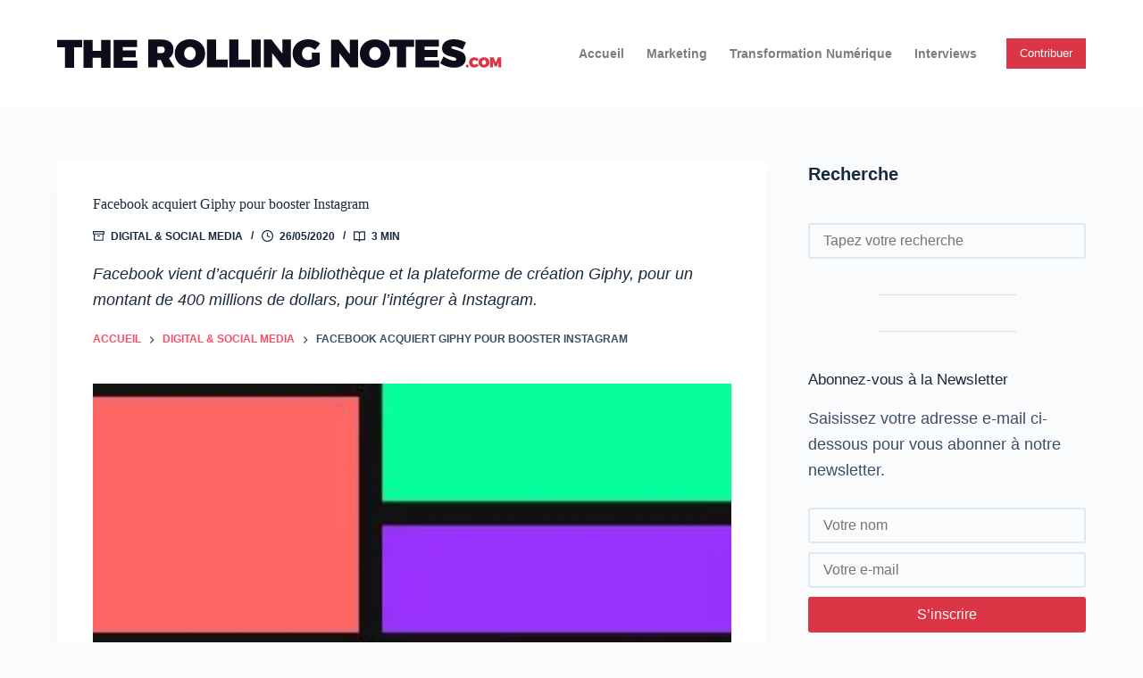

--- FILE ---
content_type: text/html; charset=UTF-8
request_url: https://www.therollingnotes.com/2020/05/26/facebook-giphy-instagram/
body_size: 50956
content:
<!doctype html><html lang="fr-FR" prefix="og: https://ogp.me/ns#"><head><script data-no-optimize="1">var litespeed_docref=sessionStorage.getItem("litespeed_docref");litespeed_docref&&(Object.defineProperty(document,"referrer",{get:function(){return litespeed_docref}}),sessionStorage.removeItem("litespeed_docref"));</script> <meta charset="UTF-8"><meta name="viewport" content="width=device-width, initial-scale=1, maximum-scale=5, viewport-fit=cover"><link rel="profile" href="https://gmpg.org/xfn/11"><title>Facebook acquiert Giphy | The Rolling Notes</title><meta name="description" content="Facebook vient d’acquérir la bibliothèque et la plateforme de création Giphy, pour un montant de 400 millions de dollars, pour l’intégrer à Instagram."/><meta name="robots" content="follow, index, max-snippet:-1, max-video-preview:-1, max-image-preview:large"/><link rel="canonical" href="https://www.therollingnotes.com/2020/05/26/facebook-giphy-instagram/" /><meta property="og:locale" content="fr_FR" /><meta property="og:type" content="article" /><meta property="og:title" content="Facebook acquiert Giphy pour booster Instagram" /><meta property="og:description" content="Facebook vient d’acquérir la bibliothèque et la plateforme de création Giphy, pour un montant de 400 millions de dollars, pour l’intégrer à Instagram." /><meta property="og:url" content="https://www.therollingnotes.com/2020/05/26/facebook-giphy-instagram/" /><meta property="og:site_name" content="The Rolling Notes" /><meta property="article:publisher" content="https://www.facebook.com/TheRollingNotes/" /><meta property="article:author" content="https://www.facebook.com/mahja.naitbarka" /><meta property="article:tag" content="Facebook" /><meta property="article:tag" content="GIF" /><meta property="article:tag" content="giphy" /><meta property="article:section" content="Digital &amp; Social Media" /><meta property="og:updated_time" content="2020-05-26T16:15:06+01:00" /><meta property="og:image" content="https://www.therollingnotes.com/wp-content/uploads/giphy_facebook1.jpg" /><meta property="og:image:secure_url" content="https://www.therollingnotes.com/wp-content/uploads/giphy_facebook1.jpg" /><meta property="og:image:width" content="1200" /><meta property="og:image:height" content="640" /><meta property="og:image:alt" content="giphy_facebook1" /><meta property="og:image:type" content="image/jpeg" /><meta property="article:published_time" content="2020-05-26T16:15:04+01:00" /><meta property="article:modified_time" content="2020-05-26T16:15:06+01:00" /><meta name="twitter:card" content="summary_large_image" /><meta name="twitter:title" content="Facebook acquiert Giphy | The Rolling Notes" /><meta name="twitter:description" content="Facebook vient d’acquérir la bibliothèque et la plateforme de création Giphy, pour un montant de 400 millions de dollars, pour l’intégrer à Instagram." /><meta name="twitter:site" content="@TheRollingNotes" /><meta name="twitter:creator" content="@MahjaNAITBARKA" /><meta name="twitter:image" content="https://www.therollingnotes.com/wp-content/uploads/giphy_facebook1.jpg" /><meta name="twitter:label1" content="Écrit par" /><meta name="twitter:data1" content="Mahja Nait Barka" /><meta name="twitter:label2" content="Temps de lecture" /><meta name="twitter:data2" content="3 minutes" /> <script type="application/ld+json" class="rank-math-schema-pro">{"@context":"https://schema.org","@graph":[{"@type":["NewsMediaOrganization","Organization"],"@id":"https://www.therollingnotes.com/#organization","name":"The Rolling Notes","url":"http://therollingnotes.com","sameAs":["https://www.facebook.com/TheRollingNotes/","https://twitter.com/TheRollingNotes"],"logo":{"@type":"ImageObject","@id":"https://www.therollingnotes.com/#logo","url":"https://www.therollingnotes.com/wp-content/uploads/The-Rolling-Notes-Logo.svg","contentUrl":"https://www.therollingnotes.com/wp-content/uploads/The-Rolling-Notes-Logo.svg","caption":"The Rolling Notes","inLanguage":"fr-FR"}},{"@type":"WebSite","@id":"https://www.therollingnotes.com/#website","url":"https://www.therollingnotes.com","name":"The Rolling Notes","alternateName":"TRN","publisher":{"@id":"https://www.therollingnotes.com/#organization"},"inLanguage":"fr-FR"},{"@type":"ImageObject","@id":"https://www.therollingnotes.com/wp-content/uploads/giphy_facebook1.jpg","url":"https://www.therollingnotes.com/wp-content/uploads/giphy_facebook1.jpg","width":"1200","height":"640","caption":"giphy_facebook1","inLanguage":"fr-FR"},{"@type":"BreadcrumbList","@id":"https://www.therollingnotes.com/2020/05/26/facebook-giphy-instagram/#breadcrumb","itemListElement":[{"@type":"ListItem","position":"1","item":{"@id":"http://therollingnotes.com","name":"Home"}},{"@type":"ListItem","position":"2","item":{"@id":"https://www.therollingnotes.com/category/digital-social-media/","name":"Digital &amp; Social Media"}},{"@type":"ListItem","position":"3","item":{"@id":"https://www.therollingnotes.com/2020/05/26/facebook-giphy-instagram/","name":"Facebook acquiert Giphy pour booster Instagram"}}]},{"@type":"WebPage","@id":"https://www.therollingnotes.com/2020/05/26/facebook-giphy-instagram/#webpage","url":"https://www.therollingnotes.com/2020/05/26/facebook-giphy-instagram/","name":"Facebook acquiert Giphy | The Rolling Notes","datePublished":"2020-05-26T16:15:04+01:00","dateModified":"2020-05-26T16:15:06+01:00","isPartOf":{"@id":"https://www.therollingnotes.com/#website"},"primaryImageOfPage":{"@id":"https://www.therollingnotes.com/wp-content/uploads/giphy_facebook1.jpg"},"inLanguage":"fr-FR","breadcrumb":{"@id":"https://www.therollingnotes.com/2020/05/26/facebook-giphy-instagram/#breadcrumb"}},{"@type":"Person","@id":"https://www.therollingnotes.com/author/mahja-nait-barka/","name":"Mahja Nait Barka","description":"Diplo\u0302me\u0301e en Management Strat\u00e9gique, forme\u0301e a\u0300 l\u2019innovation et a\u0300 la cre\u0301ativite\u0301, j\u2019accompagne depuis plus de 15 ans les entreprises, en Europe et en Afrique, pour d\u00e9velopper des plateformes de marque performantes : de l\u2019audit de l\u2019identit\u00e9 \u00e0 la clarification du positionnement en passant par la construction des fondamentaux de la marque (cr\u00e9ation de la plateforme de marque, d\u00e9finition des \u00e9l\u00e9ments de langage, strat\u00e9gie de Personal Branding pour les dirigeants\u2026). Objectif : cr\u00e9er des marques fortes, d\u00e9sirables au-del\u00e0 du produit. J\u2019aide aussi les marques \u00e0 cr\u00e9er des expe\u0301riences positives et intuitives autour de leurs services et passer a\u0300 la vitesse sup\u00e9rieure dans leur trajectoire digitale. Mon expertise est transversale et oriente\u0301e-business. Elle me permet de m\u2019adapter a\u0300 toutes les re\u0301alite\u0301s de l\u2019entreprise et d\u2019embarquer des e\u0301quipes souvent multidisciplinaires autour du branding, de l\u2019acce\u0301le\u0301ration digitale et de l\u2019expe\u0301rience utilisateur, dans des projets complexes a\u0300 fortes contraintes.","url":"https://www.therollingnotes.com/author/mahja-nait-barka/","image":{"@type":"ImageObject","@id":"https://www.therollingnotes.com/wp-content/litespeed/avatar/bb817e11a37c5db0a071256a30458a17.jpg?ver=1768930336","url":"https://www.therollingnotes.com/wp-content/litespeed/avatar/bb817e11a37c5db0a071256a30458a17.jpg?ver=1768930336","caption":"Mahja Nait Barka","inLanguage":"fr-FR"},"sameAs":["https://www.linkedin.com/in/mahja-nait-barka/","https://www.facebook.com/mahja.naitbarka","https://twitter.com/https://twitter.com/MahjaNAITBARKA"],"worksFor":{"@id":"https://www.therollingnotes.com/#organization"}},{"@type":"NewsArticle","headline":"Facebook acquiert Giphy | The Rolling Notes","datePublished":"2020-05-26T16:15:04+01:00","dateModified":"2020-05-26T16:15:06+01:00","articleSection":"Digital &amp; Social Media","author":{"@id":"https://www.therollingnotes.com/author/mahja-nait-barka/","name":"Mahja Nait Barka"},"publisher":{"@id":"https://www.therollingnotes.com/#organization"},"description":"Facebook vient d\u2019acqu\u00e9rir la biblioth\u00e8que et la plateforme de cr\u00e9ation Giphy, pour un montant de 400 millions de dollars, pour l\u2019int\u00e9grer \u00e0 Instagram.","copyrightYear":"2020","copyrightHolder":{"@id":"https://www.therollingnotes.com/#organization"},"name":"Facebook acquiert Giphy | The Rolling Notes","@id":"https://www.therollingnotes.com/2020/05/26/facebook-giphy-instagram/#richSnippet","isPartOf":{"@id":"https://www.therollingnotes.com/2020/05/26/facebook-giphy-instagram/#webpage"},"image":{"@id":"https://www.therollingnotes.com/wp-content/uploads/giphy_facebook1.jpg"},"inLanguage":"fr-FR","mainEntityOfPage":{"@id":"https://www.therollingnotes.com/2020/05/26/facebook-giphy-instagram/#webpage"}}]}</script> <link rel='dns-prefetch' href='//www.googletagmanager.com' /><link rel='dns-prefetch' href='//pagead2.googlesyndication.com' /><link rel='dns-prefetch' href='//fundingchoicesmessages.google.com' /><link rel="alternate" type="application/rss+xml" title="The Rolling Notes &raquo; Flux" href="https://www.therollingnotes.com/feed/" /><link rel="alternate" type="application/rss+xml" title="The Rolling Notes &raquo; Flux des commentaires" href="https://www.therollingnotes.com/comments/feed/" /><link rel="alternate" type="application/rss+xml" title="The Rolling Notes &raquo; Facebook acquiert Giphy pour booster Instagram Flux des commentaires" href="https://www.therollingnotes.com/2020/05/26/facebook-giphy-instagram/feed/" /><link rel="alternate" title="oEmbed (JSON)" type="application/json+oembed" href="https://www.therollingnotes.com/wp-json/oembed/1.0/embed?url=https%3A%2F%2Fwww.therollingnotes.com%2F2020%2F05%2F26%2Ffacebook-giphy-instagram%2F" /><link rel="alternate" title="oEmbed (XML)" type="text/xml+oembed" href="https://www.therollingnotes.com/wp-json/oembed/1.0/embed?url=https%3A%2F%2Fwww.therollingnotes.com%2F2020%2F05%2F26%2Ffacebook-giphy-instagram%2F&#038;format=xml" /><style id='wp-img-auto-sizes-contain-inline-css'>img:is([sizes=auto i],[sizes^="auto," i]){contain-intrinsic-size:3000px 1500px}
/*# sourceURL=wp-img-auto-sizes-contain-inline-css */</style><style id="litespeed-ccss">[data-header*=type-1] .ct-header [data-id=button] .ct-button{--theme-button-text-initial-color:#fff;--theme-button-text-hover-color:#fff}[data-header*=type-1] .ct-header [data-id=button]{--theme-button-background-initial-color:#dc3545;--theme-button-background-hover-color:#f74d67}[data-header*=type-1] .ct-header [data-id=logo] .site-logo-container{--logo-max-height:32px}[data-header*=type-1] .ct-header [data-id=menu]>ul>li>a{--theme-font-weight:600;--theme-text-transform:capitalize;--theme-text-decoration:none;--theme-font-size:14px;--theme-line-height:1.3;--theme-link-initial-color:#7a7e83}[data-header*=type-1] .ct-header [data-id=menu]{--menu-indicator-hover-color:var(--theme-palette-color-1);--menu-indicator-active-color:var(--theme-palette-color-1)}[data-header*=type-1] .ct-header [data-row*=middle]{--height:120px;background-color:#fff;background-image:none;--theme-border-top:none;--theme-border-bottom:none;--theme-box-shadow:none}[data-header*=type-1] .ct-header [data-row*=middle]>div{--theme-border-top:none;--theme-border-bottom:none}[data-header*=type-1] [data-id=mobile-menu]{--theme-font-weight:700;--theme-font-size:20px;--theme-link-initial-color:#fff;--mobile-menu-divider:none}[data-header*=type-1] #offcanvas{--theme-box-shadow:0px 0px 70px rgba(0,0,0,.35);--side-panel-width:500px;--horizontal-alignment:left;--text-horizontal-alignment:left}[data-header*=type-1] #offcanvas .ct-panel-inner{background-color:rgba(18,21,25,.98)}[data-header*=type-1] [data-id=socials].ct-header-socials{--theme-icon-size:13px;--items-spacing:25px}[data-header*=type-1] [data-id=socials].ct-header-socials [data-color=custom]{--theme-icon-color:#d4d6d8;--background-color:rgba(218,222,228,.3);--background-hover-color:var(--theme-palette-color-1)}[data-header*=type-1] [data-id=trigger]{--theme-icon-size:18px}[data-header*=type-1]{--header-height:120px}[data-header*=type-1] .ct-header{background-image:none}:root{--theme-font-family:'Albert Sans',Sans-Serif;--theme-font-weight:400;--theme-text-transform:none;--theme-text-decoration:none;--theme-font-size:18px;--theme-line-height:1.65;--theme-letter-spacing:0em;--theme-button-font-weight:500;--theme-button-font-size:16px;--has-classic-forms:var(--true);--has-modern-forms:var(--false);--theme-form-field-border-initial-color:var(--theme-border-color);--theme-form-field-border-focus-color:var(--theme-palette-color-1);--theme-form-field-border-width:2px;--theme-form-selection-field-initial-color:var(--theme-border-color);--theme-form-selection-field-active-color:var(--theme-palette-color-1);--theme-palette-color-1:#f74d67;--theme-palette-color-2:#dc3545;--theme-palette-color-3:#3a4f66;--theme-palette-color-4:#192a3d;--theme-palette-color-5:#e1e8ed;--theme-palette-color-6:#f2f5f7;--theme-palette-color-7:#fafbfc;--theme-palette-color-8:#fff;--theme-text-color:var(--theme-palette-color-3);--theme-link-initial-color:#f74d67;--theme-link-hover-color:#dc3545;--theme-selection-text-color:#7a7e83;--theme-selection-background-color:#e2e6ea;--theme-border-color:var(--theme-palette-color-5);--theme-headings-color:var(--theme-palette-color-4);--theme-content-spacing:1.5em;--theme-button-min-height:40px;--theme-button-shadow:none;--theme-button-transform:none;--theme-button-text-initial-color:#fff;--theme-button-text-hover-color:#fff;--theme-button-background-initial-color:#dc3545;--theme-button-background-hover-color:#f74d67;--theme-button-border:none;--theme-button-border-radius:0px;--theme-button-padding:5px 20px;--theme-normal-container-max-width:1290px;--theme-content-vertical-spacing:60px;--theme-container-edge-spacing:90vw;--theme-narrow-container-max-width:750px;--theme-wide-offset:130px}h1{--theme-font-weight:700;--theme-font-size:40px;--theme-line-height:1.5}h3{--theme-font-weight:500;--theme-font-size:30px;--theme-line-height:1}h5{--theme-font-weight:700;--theme-font-size:20px;--theme-line-height:1.5}.ct-breadcrumbs{--theme-font-weight:600;--theme-text-transform:uppercase;--theme-font-size:12px}body{background-color:var(--theme-palette-color-7);background-image:none}[data-prefix=single_blog_post] .entry-header .page-title{--theme-font-weight:900;--theme-font-size:40px;--theme-line-height:1.1;--theme-heading-color:var(--theme-palette-color-4)}[data-prefix=single_blog_post] .entry-header .entry-meta{--theme-font-weight:600;--theme-text-transform:uppercase;--theme-font-size:12px;--theme-line-height:1.3;--theme-text-color:var(--theme-palette-color-4)}[data-prefix=single_blog_post] .entry-header .page-description{--theme-font-weight:400;--theme-font-style:italic;--theme-text-transform:none;--theme-text-decoration:none;--theme-text-color:var(--theme-palette-color-4)}[data-prefix=single_blog_post] .hero-section[data-type=type-1]{--alignment:left}.ct-sidebar{--theme-link-initial-color:var(--theme-text-color)}.ct-back-to-top{--theme-icon-color:#fff;--theme-icon-hover-color:#fff;--theme-border-radius:2px}[data-prefix=single_blog_post] [class*=ct-container]>article[class*=post]{--has-boxed:var(--true);--has-wide:var(--false);background-color:var(--has-background,var(--theme-palette-color-8));--theme-boxed-content-border-radius:3px;--theme-boxed-content-spacing:40px;--theme-boxed-content-box-shadow:0px 12px 18px -6px rgba(34,56,101,.04)}@media (max-width:999.98px){[data-header*=type-1] .ct-header [data-id=logo] .site-logo-container{--logo-max-height:22px}[data-header*=type-1] .ct-header [data-row*=middle]{--height:70px}[data-header*=type-1] #offcanvas{--side-panel-width:65vw}[data-header*=type-1] [data-id=socials].ct-header-socials{--theme-icon-size:20px;--margin:50px 0 0 !important}[data-header*=type-1]{--header-height:70px}[data-prefix=single_blog_post] .entry-header .page-title{--theme-font-size:30px}[data-prefix=single_blog_post] [class*=ct-container]>article[class*=post]{--theme-boxed-content-spacing:35px}}@media (max-width:689.98px){[data-header*=type-1] .ct-header [data-id=logo] .site-logo-container{--logo-max-height:16px}[data-header*=type-1] .ct-header [data-row*=middle]{--height:70px}[data-header*=type-1] #offcanvas{--side-panel-width:90vw}[data-prefix=single_blog_post] .entry-header .page-title{--theme-font-size:25px}:root{--theme-content-vertical-spacing:50px;--theme-container-edge-spacing:88vw}[data-prefix=single_blog_post] [class*=ct-container]>article[class*=post]{--theme-boxed-content-spacing:20px}}ul{box-sizing:border-box}.wp-block-search__inside-wrapper{display:flex;flex:auto;flex-wrap:nowrap;max-width:100%}.wp-block-search__label{width:100%}.wp-block-search__input{appearance:none;border:1px solid #949494;flex-grow:1;margin-left:0;margin-right:0;min-width:3rem;padding:8px;text-decoration:unset!important}:root{--wp--preset--font-size--normal:16px;--wp--preset--font-size--huge:42px}.screen-reader-text{border:0;clip:rect(1px,1px,1px,1px);clip-path:inset(50%);height:1px;margin:-1px;overflow:hidden;padding:0;position:absolute;width:1px;word-wrap:normal!important}:root{--wp--preset--aspect-ratio--square:1;--wp--preset--aspect-ratio--4-3:4/3;--wp--preset--aspect-ratio--3-4:3/4;--wp--preset--aspect-ratio--3-2:3/2;--wp--preset--aspect-ratio--2-3:2/3;--wp--preset--aspect-ratio--16-9:16/9;--wp--preset--aspect-ratio--9-16:9/16;--wp--preset--color--black:#000;--wp--preset--color--cyan-bluish-gray:#abb8c3;--wp--preset--color--white:#fff;--wp--preset--color--pale-pink:#f78da7;--wp--preset--color--vivid-red:#cf2e2e;--wp--preset--color--luminous-vivid-orange:#ff6900;--wp--preset--color--luminous-vivid-amber:#fcb900;--wp--preset--color--light-green-cyan:#7bdcb5;--wp--preset--color--vivid-green-cyan:#00d084;--wp--preset--color--pale-cyan-blue:#8ed1fc;--wp--preset--color--vivid-cyan-blue:#0693e3;--wp--preset--color--vivid-purple:#9b51e0;--wp--preset--color--palette-color-1:var(--theme-palette-color-1,#f74d67);--wp--preset--color--palette-color-2:var(--theme-palette-color-2,#dc3545);--wp--preset--color--palette-color-3:var(--theme-palette-color-3,#3a4f66);--wp--preset--color--palette-color-4:var(--theme-palette-color-4,#192a3d);--wp--preset--color--palette-color-5:var(--theme-palette-color-5,#e1e8ed);--wp--preset--color--palette-color-6:var(--theme-palette-color-6,#f2f5f7);--wp--preset--color--palette-color-7:var(--theme-palette-color-7,#fafbfc);--wp--preset--color--palette-color-8:var(--theme-palette-color-8,#fff);--wp--preset--gradient--vivid-cyan-blue-to-vivid-purple:linear-gradient(135deg,rgba(6,147,227,1) 0%,#9b51e0 100%);--wp--preset--gradient--light-green-cyan-to-vivid-green-cyan:linear-gradient(135deg,#7adcb4 0%,#00d082 100%);--wp--preset--gradient--luminous-vivid-amber-to-luminous-vivid-orange:linear-gradient(135deg,rgba(252,185,0,1) 0%,rgba(255,105,0,1) 100%);--wp--preset--gradient--luminous-vivid-orange-to-vivid-red:linear-gradient(135deg,rgba(255,105,0,1) 0%,#cf2e2e 100%);--wp--preset--gradient--very-light-gray-to-cyan-bluish-gray:linear-gradient(135deg,#eee 0%,#a9b8c3 100%);--wp--preset--gradient--cool-to-warm-spectrum:linear-gradient(135deg,#4aeadc 0%,#9778d1 20%,#cf2aba 40%,#ee2c82 60%,#fb6962 80%,#fef84c 100%);--wp--preset--gradient--blush-light-purple:linear-gradient(135deg,#ffceec 0%,#9896f0 100%);--wp--preset--gradient--blush-bordeaux:linear-gradient(135deg,#fecda5 0%,#fe2d2d 50%,#6b003e 100%);--wp--preset--gradient--luminous-dusk:linear-gradient(135deg,#ffcb70 0%,#c751c0 50%,#4158d0 100%);--wp--preset--gradient--pale-ocean:linear-gradient(135deg,#fff5cb 0%,#b6e3d4 50%,#33a7b5 100%);--wp--preset--gradient--electric-grass:linear-gradient(135deg,#caf880 0%,#71ce7e 100%);--wp--preset--gradient--midnight:linear-gradient(135deg,#020381 0%,#2874fc 100%);--wp--preset--gradient--juicy-peach:linear-gradient(to right,#ffecd2 0%,#fcb69f 100%);--wp--preset--gradient--young-passion:linear-gradient(to right,#ff8177 0%,#ff867a 0%,#ff8c7f 21%,#f99185 52%,#cf556c 78%,#b12a5b 100%);--wp--preset--gradient--true-sunset:linear-gradient(to right,#fa709a 0%,#fee140 100%);--wp--preset--gradient--morpheus-den:linear-gradient(to top,#30cfd0 0%,#330867 100%);--wp--preset--gradient--plum-plate:linear-gradient(135deg,#667eea 0%,#764ba2 100%);--wp--preset--gradient--aqua-splash:linear-gradient(15deg,#13547a 0%,#80d0c7 100%);--wp--preset--gradient--love-kiss:linear-gradient(to top,#ff0844 0%,#ffb199 100%);--wp--preset--gradient--new-retrowave:linear-gradient(to top,#3b41c5 0%,#a981bb 49%,#ffc8a9 100%);--wp--preset--gradient--plum-bath:linear-gradient(to top,#cc208e 0%,#6713d2 100%);--wp--preset--gradient--high-flight:linear-gradient(to right,#0acffe 0%,#495aff 100%);--wp--preset--gradient--teen-party:linear-gradient(-225deg,#ff057c 0%,#8d0b93 50%,#321575 100%);--wp--preset--gradient--fabled-sunset:linear-gradient(-225deg,#231557 0%,#44107a 29%,#ff1361 67%,#fff800 100%);--wp--preset--gradient--arielle-smile:radial-gradient(circle 248px at center,#16d9e3 0%,#30c7ec 47%,#46aef7 100%);--wp--preset--gradient--itmeo-branding:linear-gradient(180deg,#2af598 0%,#009efd 100%);--wp--preset--gradient--deep-blue:linear-gradient(to right,#6a11cb 0%,#2575fc 100%);--wp--preset--gradient--strong-bliss:linear-gradient(to right,#f78ca0 0%,#f9748f 19%,#fd868c 60%,#fe9a8b 100%);--wp--preset--gradient--sweet-period:linear-gradient(to top,#3f51b1 0%,#5a55ae 13%,#7b5fac 25%,#8f6aae 38%,#a86aa4 50%,#cc6b8e 62%,#f18271 75%,#f3a469 87%,#f7c978 100%);--wp--preset--gradient--purple-division:linear-gradient(to top,#7028e4 0%,#e5b2ca 100%);--wp--preset--gradient--cold-evening:linear-gradient(to top,#0c3483 0%,#a2b6df 100%,#6b8cce 100%,#a2b6df 100%);--wp--preset--gradient--mountain-rock:linear-gradient(to right,#868f96 0%,#596164 100%);--wp--preset--gradient--desert-hump:linear-gradient(to top,#c79081 0%,#dfa579 100%);--wp--preset--gradient--ethernal-constance:linear-gradient(to top,#09203f 0%,#537895 100%);--wp--preset--gradient--happy-memories:linear-gradient(-60deg,#ff5858 0%,#f09819 100%);--wp--preset--gradient--grown-early:linear-gradient(to top,#0ba360 0%,#3cba92 100%);--wp--preset--gradient--morning-salad:linear-gradient(-225deg,#b7f8db 0%,#50a7c2 100%);--wp--preset--gradient--night-call:linear-gradient(-225deg,#ac32e4 0%,#7918f2 48%,#4801ff 100%);--wp--preset--gradient--mind-crawl:linear-gradient(-225deg,#473b7b 0%,#3584a7 51%,#30d2be 100%);--wp--preset--gradient--angel-care:linear-gradient(-225deg,#ffe29f 0%,#ffa99f 48%,#ff719a 100%);--wp--preset--gradient--juicy-cake:linear-gradient(to top,#e14fad 0%,#f9d423 100%);--wp--preset--gradient--rich-metal:linear-gradient(to right,#d7d2cc 0%,#304352 100%);--wp--preset--gradient--mole-hall:linear-gradient(-20deg,#616161 0%,#9bc5c3 100%);--wp--preset--gradient--cloudy-knoxville:linear-gradient(120deg,#fdfbfb 0%,#ebedee 100%);--wp--preset--gradient--soft-grass:linear-gradient(to top,#c1dfc4 0%,#deecdd 100%);--wp--preset--gradient--saint-petersburg:linear-gradient(135deg,#f5f7fa 0%,#c3cfe2 100%);--wp--preset--gradient--everlasting-sky:linear-gradient(135deg,#fdfcfb 0%,#e2d1c3 100%);--wp--preset--gradient--kind-steel:linear-gradient(-20deg,#e9defa 0%,#fbfcdb 100%);--wp--preset--gradient--over-sun:linear-gradient(60deg,#abecd6 0%,#fbed96 100%);--wp--preset--gradient--premium-white:linear-gradient(to top,#d5d4d0 0%,#d5d4d0 1%,#eeeeec 31%,#efeeec 75%,#e9e9e7 100%);--wp--preset--gradient--clean-mirror:linear-gradient(45deg,#93a5cf 0%,#e4efe9 100%);--wp--preset--gradient--wild-apple:linear-gradient(to top,#d299c2 0%,#fef9d7 100%);--wp--preset--gradient--snow-again:linear-gradient(to top,#e6e9f0 0%,#eef1f5 100%);--wp--preset--gradient--confident-cloud:linear-gradient(to top,#dad4ec 0%,#dad4ec 1%,#f3e7e9 100%);--wp--preset--gradient--glass-water:linear-gradient(to top,#dfe9f3 0%,#fff 100%);--wp--preset--gradient--perfect-white:linear-gradient(-225deg,#e3fdf5 0%,#ffe6fa 100%);--wp--preset--font-size--small:13px;--wp--preset--font-size--medium:20px;--wp--preset--font-size--large:clamp(22px,1.375rem + ((1vw - 3.2px)*0.625),30px);--wp--preset--font-size--x-large:clamp(30px,1.875rem + ((1vw - 3.2px)*1.563),50px);--wp--preset--font-size--xx-large:clamp(45px,2.813rem + ((1vw - 3.2px)*2.734),80px);--wp--preset--spacing--20:.44rem;--wp--preset--spacing--30:.67rem;--wp--preset--spacing--40:1rem;--wp--preset--spacing--50:1.5rem;--wp--preset--spacing--60:2.25rem;--wp--preset--spacing--70:3.38rem;--wp--preset--spacing--80:5.06rem;--wp--preset--shadow--natural:6px 6px 9px rgba(0,0,0,.2);--wp--preset--shadow--deep:12px 12px 50px rgba(0,0,0,.4);--wp--preset--shadow--sharp:6px 6px 0px rgba(0,0,0,.2);--wp--preset--shadow--outlined:6px 6px 0px -3px rgba(255,255,255,1),6px 6px rgba(0,0,0,1);--wp--preset--shadow--crisp:6px 6px 0px rgba(0,0,0,1)}:root{--wp--style--global--content-size:var(--theme-block-max-width);--wp--style--global--wide-size:var(--theme-block-wide-max-width)}:root{--wp--style--block-gap:var(--theme-content-spacing)}:root{--theme-default-editor:var(--true);--theme-border:none;--theme-list-indent:2.5em;--true:initial;--false:"";--has-link-decoration:var(--true);--has-transparent-header:0;--theme-container-width:min(100%,var(--theme-container-width-base));--theme-container-width-base:calc(var(--theme-container-edge-spacing,90vw) - var(--theme-frame-size,0px)*2)}@supports not (aspect-ratio:auto){.ct-media-container img{position:absolute;width:100%;height:100%}.ct-media-container:before{display:block;content:"";width:100%;padding-bottom:100%}}html{-webkit-text-size-adjust:100%;scroll-behavior:smooth}body{overflow-x:hidden;overflow-wrap:break-word;-moz-osx-font-smoothing:grayscale;-webkit-font-smoothing:antialiased}*,*:before,*:after{box-sizing:border-box}body,p,h1,h3,h5,ul,li,ins,form,label,figure,button{margin:0;padding:0;border:none;font:inherit}input{margin:0}ins{color:inherit;text-decoration:none;background:rgba(0,0,0,0)}hr{height:1px;border:none}img{height:auto;max-width:100%;vertical-align:middle}figure{display:block}body{color:var(--theme-text-color)}h1{color:var(--theme-heading-color,var(--theme-heading-1-color,var(--theme-headings-color)))}h3{color:var(--theme-heading-color,var(--theme-heading-3-color,var(--theme-headings-color)))}h5{color:var(--theme-heading-color,var(--theme-heading-5-color,var(--theme-headings-color)))}hr{background-color:var(--theme-form-field-border-initial-color)}@media (max-width:689.98px){.ct-hidden-sm{display:none!important}}@media (min-width:690px)and (max-width:999.98px){.ct-hidden-md{display:none!important}}@media (min-width:1000px){.ct-hidden-lg{display:none!important}}.screen-reader-text{background:rgba(0,0,0,0)}body,h1,h3,h5,label,.ct-label,.entry-meta,.ct-breadcrumbs,.page-description,.mobile-menu a,.menu .ct-menu-link,.ct-widget>*{font-family:var(--theme-font-family);font-size:var(--theme-font-size);font-weight:var(--theme-font-weight);font-style:var(--theme-font-style,inherit);line-height:var(--theme-line-height);letter-spacing:var(--theme-letter-spacing);text-transform:var(--theme-text-transform);-webkit-text-decoration:var(--theme-text-decoration);text-decoration:var(--theme-text-decoration)}.screen-reader-text{border:0;clip:rect(1px,1px,1px,1px);-webkit-clip-path:inset(50%);clip-path:inset(50%);height:1px;margin:-1px;overflow:hidden;padding:0;position:absolute!important;width:1px;word-wrap:normal!important;word-break:normal}.skip-link{background-color:#24292e;color:#fff;padding:10px 20px}.show-on-focus{position:absolute;width:1px;height:1px;margin:0;overflow:hidden;clip:rect(1px,1px,1px,1px);top:0;left:0}p{margin-bottom:var(--theme-content-spacing)}ul{padding-inline-start:var(--theme-list-indent);margin-bottom:var(--theme-content-spacing)}h1,h3,h5{margin-bottom:calc(var(--has-theme-content-spacing,1)*(.3em + 10px))}.menu,.entry-meta,.mobile-menu ul{margin-bottom:0;list-style-type:none;--theme-list-indent:0}ul:last-child,ul li:last-child{margin-bottom:0}.ct-icon,.ct-icon-container svg{width:var(--theme-icon-size,15px);height:var(--theme-icon-size,15px);fill:var(--theme-icon-color,var(--theme-text-color))}.ct-icon,.ct-icon-container{position:relative}.ct-icon-container{display:flex;align-items:center;justify-content:center}[class*=ct-media-container]{display:inline-flex;overflow:hidden;isolation:isolate;vertical-align:middle}.ct-media-container{position:relative;width:100%}.ct-media-container img{width:inherit;border-radius:inherit;object-fit:var(--theme-object-fit,cover)}a{color:var(--theme-link-initial-color);-webkit-text-decoration:var(--has-link-decoration,var(--theme-text-decoration,none));text-decoration:var(--has-link-decoration,var(--theme-text-decoration,none))}[data-label=right] .ct-label{order:2;margin-inline-start:.7em}input[type=text],input[type=email],input[type=search]{-webkit-appearance:none;appearance:none;width:var(--has-width,var(--theme-form-field-width,100%));height:var(--has-height,var(--theme-form-field-height,40px));font-family:inherit;font-size:var(--theme-form-font-size,16px);color:var(--theme-form-text-initial-color,var(--theme-text-color));padding:var(--has-classic-forms,var(--theme-form-field-padding,0 15px));border-width:var(--theme-form-field-border-width,1px);border-style:var(--theme-form-field-border-style,solid);border-color:var(--theme-form-field-border-initial-color);border-radius:var(--has-classic-forms,var(--theme-form-field-border-radius,3px));background-color:var(--has-classic-forms,var(--theme-form-field-background-initial-color))}.ct-checkbox{display:inline-block;vertical-align:baseline;position:relative;top:var(--top,3px);min-width:16px;width:16px;height:16px;min-height:initial;padding:0!important;margin:0;margin-inline-end:.7em;border-width:var(--form-selection-control-border-width,var(--theme-form-field-border-width,1px));border-style:solid;-webkit-appearance:none;background:rgba(0,0,0,0);border-color:var(--theme-form-selection-field-initial-color)}.ct-checkbox:before{position:absolute;content:"";z-index:2;inset:0;opacity:0;margin:auto}.ct-checkbox{border-radius:var(--theme-form-checkbox-border-radius,3px)}.ct-checkbox:before{top:-2px;width:8px;height:5px;border:2px solid #fff;border-top:none;border-right:none;transform:rotate(-45deg)}label{font-size:15px;line-height:inherit;margin:0 0 .5em}label:last-child{margin-bottom:0}.gdpr-confirm-policy label{font-size:13px}.entry-meta{--items-spacing:9px}.entry-meta li{display:inline-block}.entry-meta li:not(:last-of-type){margin-inline-end:var(--items-spacing)}.entry-meta li:after{margin-inline-start:var(--items-spacing)}.entry-meta li svg,.entry-meta li:after{position:relative;top:-.1em;vertical-align:var(--vertical-align,middle)}.entry-meta li svg{fill:currentColor;margin-inline-end:7px}.entry-meta[data-type*=slash] li:not(:last-of-type):after{content:"/";--vertical-align:baseline}.entry-meta[data-type*=icons] svg{width:13px;height:13px}.ct-breadcrumbs{color:var(--theme-text-color);--has-link-decoration:var(--false)}.ct-breadcrumbs[data-source=default]>span{display:inline-flex;align-items:center;vertical-align:middle}.ct-breadcrumbs[data-source=default]>span .ct-separator{margin:0 8px}:target{scroll-margin-top:calc(var(--admin-bar,0px) + var(--theme-frame-size,0px) + var(--scroll-margin-top-offset,0px))}.ct-button,.wp-element-button{display:inline-flex;align-items:center;justify-content:center;min-height:var(--theme-button-min-height);padding:var(--theme-button-padding);border:none;-webkit-appearance:none;appearance:none;text-align:center;border-radius:var(--theme-button-border-radius,3px);--has-link-decoration:var(--false)}@media (max-width:479.98px){.ct-button,.wp-element-button{--padding:5px 15px}}.ct-button,.wp-element-button{position:relative;color:var(--theme-button-text-initial-color);border:var(--theme-button-border);background-color:var(--theme-button-background-initial-color)}@media (hover:hover){@supports (filter:blur()){.ct-button:before,.wp-element-button:before{display:var(--theme-button-shadow,block);position:absolute;z-index:-1;content:"";inset-inline:10px;inset-block:12px 0;opacity:0;border-radius:inherit;background:inherit;filter:blur(11px)}}}.ct-button,.wp-element-button{font-family:var(--theme-button-font-family,var(--theme-font-family));font-size:var(--theme-button-font-size);font-weight:var(--theme-button-font-weight);font-style:var(--theme-button-font-style);line-height:var(--theme-button-line-height);letter-spacing:var(--theme-button-letter-spacing);text-transform:var(--theme-button-text-transform);-webkit-text-decoration:var(--theme-button-text-decoration);text-decoration:var(--theme-button-text-decoration)}[class*=ct-toggle]{display:flex;align-items:center;justify-content:center;position:var(--toggle-button-position,relative);z-index:var(--toggle-button-z-index,initial);-webkit-appearance:none;appearance:none;width:var(--toggle-button-size);height:var(--toggle-button-size);flex:0 0 var(--toggle-button-size);margin-inline-start:var(--toggle-button-margin-start,auto);margin-inline-end:var(--toggle-button-margin-end,initial);padding:var(--toggle-button-padding,0px)!important;box-shadow:var(--toggle-button-shadow,none)!important;border-radius:var(--toggle-button-radius,0)!important;border-width:var(--toggle-button-border-width,0px)!important;border-style:var(--toggle-button-border-style,solid)!important;border-color:var(--toggle-button-border-color,transparent)!important;background:var(--toggle-button-background,transparent)!important}[class*=ct-toggle] svg{transform:var(--toggle-icon-transform)}[class*=ct-toggle-close]{top:var(--toggle-button-top,initial);inset-inline-end:var(--toggle-button-inset-end,0);--theme-icon-size:12px;--theme-icon-color:rgba(255,255,255,.7)}[class*=ct-toggle-close][data-type=type-1]{--outline-offset:5px}.gdpr-confirm-policy label a{text-decoration:underline}.ct-featured-image{margin-left:auto;margin-right:auto}.ct-featured-image .ct-media-container{border-radius:var(--theme-border-radius)}.ct-featured-image:not(.alignfull){width:var(--theme-block-width)}.ct-featured-image:not(.alignwide):not(.alignfull){max-width:var(--theme-block-max-width)}@media (max-width:999.98px){.ct-featured-image{padding-bottom:30px}}@media (min-width:1000px){.ct-featured-image{padding-bottom:50px}}nav[class*=menu] .ct-menu-link{color:var(--theme-link-initial-color);--theme-icon-color:var(--theme-link-initial-color)}.menu{display:flex;gap:var(--menu-items-gap,0px)}.menu li.menu-item{display:flex;align-items:center}.menu>li>.ct-menu-link{white-space:nowrap;justify-content:var(--menu-item-alignment,center);height:var(--menu-item-height,100%);--menu-item-padding:0 calc(var(--menu-items-spacing,25px)/2)}.ct-menu-link{display:flex;align-items:center;position:relative;width:100%;border-radius:var(--menu-item-radius,inherit)}.ct-menu-link:not(:empty){padding:var(--menu-item-padding,0px)}[data-menu]>ul>li>a:before,[data-menu]>ul>li>a:after{position:absolute;left:var(--menu-indicator-left,0);right:var(--menu-indicator-right,0);margin:var(--menu-indicator-margin,0);height:var(--menu-indicator-height,2px);opacity:var(--menu-indicator-opacity,0);background-color:var(--menu-indicator-hover-color,var(--theme-palette-color-2))}[data-menu]>ul>li>a:before{top:var(--menu-indicator-y-position,0)}[data-menu]>ul>li>a:after{bottom:var(--menu-indicator-y-position,0)}[data-responsive=no]{overflow:hidden}.mobile-menu{width:100%}.mobile-menu li{display:flex;flex-direction:column;align-items:var(--horizontal-alignment)}.mobile-menu .ct-menu-link{text-align:var(--text-horizontal-alignment);justify-content:var(--horizontal-alignment);--menu-item-padding:var(--items-vertical-spacing,5px) 0}#header{position:relative;z-index:50}@media (max-width:999.98px){#header [data-device=desktop]{display:none}}@media (min-width:1000px){#header [data-device=mobile]{display:none}}#header [data-row]{position:var(--position,relative);box-shadow:var(--theme-box-shadow);border-top:var(--theme-border-top);border-bottom:var(--theme-border-bottom)}#header [data-row]>div{min-height:var(--shrink-height,var(--height));border-top:var(--theme-border-top);border-bottom:var(--theme-border-bottom)}#header [data-row*=middle]{z-index:2}#header [data-column]{min-height:inherit}#header [data-column=start],#header [data-column=end]{min-width:0}#header [data-items]{width:100%}#header [data-column-set="2"]>div{display:grid;grid-template-columns:auto auto}[data-placements]{display:grid}[data-column=end]>[data-items=primary]{justify-content:flex-end}#header [data-items]{display:flex;align-items:center;min-width:0}#header [data-items]>*{margin:var(--margin,0 10px)}[data-column=start] [data-items=primary]>*:first-child{--margin:0 10px 0 0}[data-column=end] [data-items=primary]>*:last-child{--margin:0 0 0 10px}.ct-header-cta{display:flex;align-items:var(--align-items,center)}.ct-social-box{--theme-link-initial-color:var(--theme-text-color)}.ct-header-trigger{--theme-link-initial-color:var(--theme-text-color)}.ct-header-trigger .ct-label{color:var(--theme-link-initial-color)}[class*=header-menu]{display:flex;align-items:center;height:100%;min-width:0}[class*=header-menu] .menu{height:inherit}.ct-header-trigger .ct-icon rect{transform-origin:50% 50%}.site-branding{display:flex;text-align:var(--horizontal-alignment)}.site-branding:not([data-logo=top]){align-items:center}.site-logo-container{position:relative;line-height:0;height:var(--logo-shrink-height,var(--logo-max-height,50px))}.site-logo-container img{width:auto;max-width:initial;object-fit:contain}.site-logo-container img{height:inherit;vertical-align:initial}.ct-header-cta{--theme-button-line-height:1.3;--theme-icon-color:currentColor}.ct-header-cta a{gap:.5em}.ct-header-cta [data-size=small]{--theme-button-min-height:34px;--theme-button-padding:5px 15px;--theme-button-font-size:13px}#offcanvas .ct-panel-content-inner{--margin:0 0 20px}#offcanvas .ct-panel-content-inner>*{margin:var(--margin)}#offcanvas .ct-panel-content-inner>*:first-child{margin-top:0}#offcanvas .ct-panel-content-inner>*:last-child{margin-bottom:0}@media (max-width:999.98px){#offcanvas [data-device=desktop]{display:none}}@media (min-width:1000px){#offcanvas [data-device=mobile]{display:none}}[data-behaviour*=side] .ct-panel-inner{position:absolute;inset-block:0;height:100%;width:var(--side-panel-width,500px);box-shadow:var(--theme-box-shadow)}[data-behaviour*=right-side] .ct-panel-inner{align-self:flex-end;transform:translate3d(var(--theme-panel-reveal-right,20%),0,0)}.ct-panel{display:flex;flex-direction:column;position:fixed;z-index:999999;inset:var(--admin-bar,0px) 0 0 0;opacity:0;visibility:hidden}.ct-panel .ct-panel-inner{display:flex;flex-direction:column}@media (max-width:689.98px){.ct-panel .ct-panel-inner{--panel-padding:25px}}.ct-panel-actions{display:flex;align-items:center;padding-inline:var(--panel-padding,35px)}@media (max-width:689.98px){.ct-panel-actions{padding-top:20px}}@media (min-width:690px){.ct-panel-actions{padding-top:30px}}.ct-panel-content{flex:1;min-height:0;display:flex;flex-direction:column;justify-content:var(--vertical-alignment,flex-start)}.ct-panel-content-inner{display:flex;flex-direction:column;align-items:var(--horizontal-alignment,flex-start);overflow-y:var(--overflow,auto);padding:var(--panel-padding,35px)}.ct-social-box{display:flex;flex-direction:var(--items-direction,row);flex-wrap:var(--wrap,wrap);gap:var(--items-spacing,15px)}.ct-social-box a{display:flex;align-items:center}#main-container{display:flex;flex-direction:column;position:relative;min-height:calc(100vh - var(--admin-bar,0px) - var(--theme-frame-size,0px)*2);overflow:hidden;overflow:clip}#main-container .site-main{flex-grow:1}[class*=ct-container]{margin-left:auto;margin-right:auto}.ct-container{width:var(--theme-container-width)}.ct-container{max-width:var(--theme-normal-container-max-width)}[data-vertical-spacing*=top]{padding-top:var(--theme-content-vertical-spacing)}[data-vertical-spacing*=bottom]{padding-bottom:var(--theme-content-vertical-spacing)}article>.hero-section{margin-left:auto;margin-right:auto;width:var(--theme-container-width);max-width:var(--theme-block-max-width)}[class*=ct-container]>article{--has-background:var(--has-boxed);--has-boxed-structure:var(--has-boxed);--wp--style--global--content-size:var(--theme-block-max-width);--wp--style--global--wide-size:var(--theme-block-wide-max-width);border:var(--has-boxed,var(--theme-boxed-content-border));padding:var(--has-boxed,var(--theme-boxed-content-spacing));border-radius:var(--has-boxed,var(--theme-boxed-content-border-radius));box-shadow:var(--has-boxed,var(--theme-boxed-content-box-shadow));margin-left:var(--has-boxed-structure,auto);margin-right:var(--has-boxed-structure,auto);width:var(--has-boxed-structure,var(--theme-container-width));max-width:var(--has-boxed-structure,var(--theme-boxed-content-max-width))}.ct-newsletter-subscribe-form{--theme-link-initial-color:var(--text-color,var(--theme-text-color));--theme-button-min-height:var(--theme-form-field-height,40px);--theme-button-border-radius:var(--theme-form-field-border-radius,3px)}.ct-newsletter-subscribe-form .ct-newsletter-subscribe-form-elements{display:grid;gap:var(--theme-form-field-gap,10px)}.ct-newsletter-subscribe-form .gdpr-confirm-policy,.ct-newsletter-subscribe-form .ct-newsletter-subscribe-message{margin:10px 0 0}.ct-newsletter-subscribe-form .ct-newsletter-subscribe-message{display:none}.ct-read-progress-bar{background:linear-gradient(to right,var(--progress-bar-scroll,var(--theme-palette-color-1)) var(--scroll,0%),var(--progress-bar-background,transparent) 0);background-repeat:no-repeat;position:fixed;top:calc(var(--admin-bar,0px) + var(--theme-frame-size,0px));width:calc(100% - var(--theme-frame-size,0px)*2);height:var(--progress-bar-height,3px);z-index:51;opacity:1}.hero-section[data-type=type-1]{text-align:var(--alignment);margin-bottom:var(--margin-bottom,40px)}.hero-section[data-type=type-1] .page-description{display:inline-block;max-width:var(--description-max-width,100%)}.entry-header>*:not(:first-child){margin-top:var(--itemSpacing,20px)}.entry-header .page-title{margin-bottom:0}.entry-header .entry-meta{color:var(--theme-text-color);--theme-link-initial-color:var(--theme-text-color)}.entry-header .page-description{color:var(--theme-text-color)}[data-sidebar]{display:grid;grid-template-columns:var(--grid-template-columns,100%);grid-column-gap:var(--sidebar-gap,4%);grid-row-gap:50px}[data-sidebar]>aside{order:var(--sidebar-order)}@media (min-width:1000px){[data-sidebar=right]{--grid-template-columns:minmax(100px,1fr) var(--sidebar-width,27%)}}[data-prefix] div[data-sidebar]>article{--has-wide:var(--false);--has-boxed-structure:var(--false)}.ct-sidebar{position:relative;z-index:1}.ct-sidebar .ct-widget{color:var(--theme-text-color)}.ct-sidebar .ct-widget:not(:last-child){margin-bottom:var(--sidebar-widgets-spacing,40px)}@media (min-width:1000px){.ct-sidebar[data-sticky=sidebar]{position:sticky;top:calc(var(--sidebar-offset,50px) + var(--admin-bar,0px) + var(--theme-frame-size,0px) + var(--header-sticky-height,0px)*var(--sticky-shrink,100)/100)}}@media (min-width:1000px){[data-vertical-spacing="top:bottom"]{--sidebar-helper-top:calc(var(--theme-content-vertical-spacing)*-1);--sidebar-helper-height:calc(100% + var(--theme-content-vertical-spacing)*2)}}.stk-block.stk-block-divider hr.stk-block-divider__hr{background:#ddd}.stk-block.stk-block-divider hr.stk-block-divider__hr{border:0;height:1px;margin-left:var(--stk-dots-margin-left,auto);margin-right:var(--stk-dots-margin-right,auto);max-width:none;padding:0;width:50%}.stk-block.stk-block-divider hr.stk-block-divider__hr:after,.stk-block.stk-block-divider hr.stk-block-divider__hr:before{display:none}:root{--stk-block-margin-bottom:24px;--stk-container-background-color:#fff;--stk-container-border-radius:0px;--stk-container-box-shadow:0px 4px 24px #0000000a;--stk-container-color:#1e1e1e;--stk-container-padding:32px;--stk-container-padding-large:64px 80px;--stk-container-padding-small:16px 32px;--stk-column-margin:12px;--stk-block-background-color:#f1f1f1;--stk-block-background-padding:24px;--stk-button-background-color:#008de4;--stk-button-padding:12px 16px;--stk-icon-button-padding:12px;--stk-button-text-color:#fff;--stk-button-gap:12px;--stk-button-ghost-border-width:2px;--stk-button-column-gap:12px;--stk-button-row-gap:12px;--stk-icon-size:36px;--stk-icon-color:#a6a6a6;--stk-icon-shape-color:#ddd;--stk-subtitle-size:16px;--stk-subtitle-color:#39414d;--stk-tab-accent-color:#008de4}.stk-block{margin-bottom:var(--stk-block-margin-bottom)}.stk-block:not(.stk-block-column){--stk-columns-spacing:var(--stk-column-margin)}.stk-block{min-height:0}body.stk--is-blocksy-theme .stk-block{--stk-block-width-default-detected:var(--theme-block-max-width,var(--block-max-width));--stk-block-width-wide-detected:var(--theme-block-wide-max-width,var(--block-wide-max-width))}.stk-block{box-sizing:border-box;position:relative}.stk-block{margin-top:0}:root{--stk-block-width-default-detected:900px;--stk-block-width-wide-detected:80vw}.stk-block{text-align:start}.stk-block{justify-content:var(--stk-alignment-justify-content);text-align:var(--stk-alignment-text-align,start);z-index:1}@supports (-webkit-touch-callout:inherit){.stk-block.stk-block{background-attachment:scroll!important}}.stk-block:after,.stk-block:not(.stk--has-background-overlay):before{content:none!important}@media (-ms-high-contrast:none){::-ms-backdrop{border-radius:9999px!important}}:root{--stk-block-width-default-detected:1290px}@media only screen and (max-width:767px){:root{--stk-block-margin-bottom:16px;--stk-container-padding:24px;--stk-container-padding-large:32px 24px;--stk-container-padding-small:8px 24px;--stk-column-margin:8px;--stk-block-background-padding:16px}}</style><link rel="preload" data-asynced="1" data-optimized="2" as="style" onload="this.onload=null;this.rel='stylesheet'" href="https://www.therollingnotes.com/wp-content/litespeed/ucss/c09b8eacee51d63be68d9e989eb196fd.css?ver=f74eb" /><script data-optimized="1" type="litespeed/javascript" data-src="https://www.therollingnotes.com/wp-content/plugins/litespeed-cache/assets/js/css_async.min.js"></script> <style id='global-styles-inline-css'>:root{--wp--preset--aspect-ratio--square: 1;--wp--preset--aspect-ratio--4-3: 4/3;--wp--preset--aspect-ratio--3-4: 3/4;--wp--preset--aspect-ratio--3-2: 3/2;--wp--preset--aspect-ratio--2-3: 2/3;--wp--preset--aspect-ratio--16-9: 16/9;--wp--preset--aspect-ratio--9-16: 9/16;--wp--preset--color--black: #000000;--wp--preset--color--cyan-bluish-gray: #abb8c3;--wp--preset--color--white: #ffffff;--wp--preset--color--pale-pink: #f78da7;--wp--preset--color--vivid-red: #cf2e2e;--wp--preset--color--luminous-vivid-orange: #ff6900;--wp--preset--color--luminous-vivid-amber: #fcb900;--wp--preset--color--light-green-cyan: #7bdcb5;--wp--preset--color--vivid-green-cyan: #00d084;--wp--preset--color--pale-cyan-blue: #8ed1fc;--wp--preset--color--vivid-cyan-blue: #0693e3;--wp--preset--color--vivid-purple: #9b51e0;--wp--preset--color--palette-color-1: var(--theme-palette-color-1, #f74d67);--wp--preset--color--palette-color-2: var(--theme-palette-color-2, #dc3545);--wp--preset--color--palette-color-3: var(--theme-palette-color-3, #3A4F66);--wp--preset--color--palette-color-4: var(--theme-palette-color-4, #192a3d);--wp--preset--color--palette-color-5: var(--theme-palette-color-5, #e1e8ed);--wp--preset--color--palette-color-6: var(--theme-palette-color-6, #f2f5f7);--wp--preset--color--palette-color-7: var(--theme-palette-color-7, #FAFBFC);--wp--preset--color--palette-color-8: var(--theme-palette-color-8, #ffffff);--wp--preset--gradient--vivid-cyan-blue-to-vivid-purple: linear-gradient(135deg,rgb(6,147,227) 0%,rgb(155,81,224) 100%);--wp--preset--gradient--light-green-cyan-to-vivid-green-cyan: linear-gradient(135deg,rgb(122,220,180) 0%,rgb(0,208,130) 100%);--wp--preset--gradient--luminous-vivid-amber-to-luminous-vivid-orange: linear-gradient(135deg,rgb(252,185,0) 0%,rgb(255,105,0) 100%);--wp--preset--gradient--luminous-vivid-orange-to-vivid-red: linear-gradient(135deg,rgb(255,105,0) 0%,rgb(207,46,46) 100%);--wp--preset--gradient--very-light-gray-to-cyan-bluish-gray: linear-gradient(135deg,rgb(238,238,238) 0%,rgb(169,184,195) 100%);--wp--preset--gradient--cool-to-warm-spectrum: linear-gradient(135deg,rgb(74,234,220) 0%,rgb(151,120,209) 20%,rgb(207,42,186) 40%,rgb(238,44,130) 60%,rgb(251,105,98) 80%,rgb(254,248,76) 100%);--wp--preset--gradient--blush-light-purple: linear-gradient(135deg,rgb(255,206,236) 0%,rgb(152,150,240) 100%);--wp--preset--gradient--blush-bordeaux: linear-gradient(135deg,rgb(254,205,165) 0%,rgb(254,45,45) 50%,rgb(107,0,62) 100%);--wp--preset--gradient--luminous-dusk: linear-gradient(135deg,rgb(255,203,112) 0%,rgb(199,81,192) 50%,rgb(65,88,208) 100%);--wp--preset--gradient--pale-ocean: linear-gradient(135deg,rgb(255,245,203) 0%,rgb(182,227,212) 50%,rgb(51,167,181) 100%);--wp--preset--gradient--electric-grass: linear-gradient(135deg,rgb(202,248,128) 0%,rgb(113,206,126) 100%);--wp--preset--gradient--midnight: linear-gradient(135deg,rgb(2,3,129) 0%,rgb(40,116,252) 100%);--wp--preset--gradient--juicy-peach: linear-gradient(to right, #ffecd2 0%, #fcb69f 100%);--wp--preset--gradient--young-passion: linear-gradient(to right, #ff8177 0%, #ff867a 0%, #ff8c7f 21%, #f99185 52%, #cf556c 78%, #b12a5b 100%);--wp--preset--gradient--true-sunset: linear-gradient(to right, #fa709a 0%, #fee140 100%);--wp--preset--gradient--morpheus-den: linear-gradient(to top, #30cfd0 0%, #330867 100%);--wp--preset--gradient--plum-plate: linear-gradient(135deg, #667eea 0%, #764ba2 100%);--wp--preset--gradient--aqua-splash: linear-gradient(15deg, #13547a 0%, #80d0c7 100%);--wp--preset--gradient--love-kiss: linear-gradient(to top, #ff0844 0%, #ffb199 100%);--wp--preset--gradient--new-retrowave: linear-gradient(to top, #3b41c5 0%, #a981bb 49%, #ffc8a9 100%);--wp--preset--gradient--plum-bath: linear-gradient(to top, #cc208e 0%, #6713d2 100%);--wp--preset--gradient--high-flight: linear-gradient(to right, #0acffe 0%, #495aff 100%);--wp--preset--gradient--teen-party: linear-gradient(-225deg, #FF057C 0%, #8D0B93 50%, #321575 100%);--wp--preset--gradient--fabled-sunset: linear-gradient(-225deg, #231557 0%, #44107A 29%, #FF1361 67%, #FFF800 100%);--wp--preset--gradient--arielle-smile: radial-gradient(circle 248px at center, #16d9e3 0%, #30c7ec 47%, #46aef7 100%);--wp--preset--gradient--itmeo-branding: linear-gradient(180deg, #2af598 0%, #009efd 100%);--wp--preset--gradient--deep-blue: linear-gradient(to right, #6a11cb 0%, #2575fc 100%);--wp--preset--gradient--strong-bliss: linear-gradient(to right, #f78ca0 0%, #f9748f 19%, #fd868c 60%, #fe9a8b 100%);--wp--preset--gradient--sweet-period: linear-gradient(to top, #3f51b1 0%, #5a55ae 13%, #7b5fac 25%, #8f6aae 38%, #a86aa4 50%, #cc6b8e 62%, #f18271 75%, #f3a469 87%, #f7c978 100%);--wp--preset--gradient--purple-division: linear-gradient(to top, #7028e4 0%, #e5b2ca 100%);--wp--preset--gradient--cold-evening: linear-gradient(to top, #0c3483 0%, #a2b6df 100%, #6b8cce 100%, #a2b6df 100%);--wp--preset--gradient--mountain-rock: linear-gradient(to right, #868f96 0%, #596164 100%);--wp--preset--gradient--desert-hump: linear-gradient(to top, #c79081 0%, #dfa579 100%);--wp--preset--gradient--ethernal-constance: linear-gradient(to top, #09203f 0%, #537895 100%);--wp--preset--gradient--happy-memories: linear-gradient(-60deg, #ff5858 0%, #f09819 100%);--wp--preset--gradient--grown-early: linear-gradient(to top, #0ba360 0%, #3cba92 100%);--wp--preset--gradient--morning-salad: linear-gradient(-225deg, #B7F8DB 0%, #50A7C2 100%);--wp--preset--gradient--night-call: linear-gradient(-225deg, #AC32E4 0%, #7918F2 48%, #4801FF 100%);--wp--preset--gradient--mind-crawl: linear-gradient(-225deg, #473B7B 0%, #3584A7 51%, #30D2BE 100%);--wp--preset--gradient--angel-care: linear-gradient(-225deg, #FFE29F 0%, #FFA99F 48%, #FF719A 100%);--wp--preset--gradient--juicy-cake: linear-gradient(to top, #e14fad 0%, #f9d423 100%);--wp--preset--gradient--rich-metal: linear-gradient(to right, #d7d2cc 0%, #304352 100%);--wp--preset--gradient--mole-hall: linear-gradient(-20deg, #616161 0%, #9bc5c3 100%);--wp--preset--gradient--cloudy-knoxville: linear-gradient(120deg, #fdfbfb 0%, #ebedee 100%);--wp--preset--gradient--soft-grass: linear-gradient(to top, #c1dfc4 0%, #deecdd 100%);--wp--preset--gradient--saint-petersburg: linear-gradient(135deg, #f5f7fa 0%, #c3cfe2 100%);--wp--preset--gradient--everlasting-sky: linear-gradient(135deg, #fdfcfb 0%, #e2d1c3 100%);--wp--preset--gradient--kind-steel: linear-gradient(-20deg, #e9defa 0%, #fbfcdb 100%);--wp--preset--gradient--over-sun: linear-gradient(60deg, #abecd6 0%, #fbed96 100%);--wp--preset--gradient--premium-white: linear-gradient(to top, #d5d4d0 0%, #d5d4d0 1%, #eeeeec 31%, #efeeec 75%, #e9e9e7 100%);--wp--preset--gradient--clean-mirror: linear-gradient(45deg, #93a5cf 0%, #e4efe9 100%);--wp--preset--gradient--wild-apple: linear-gradient(to top, #d299c2 0%, #fef9d7 100%);--wp--preset--gradient--snow-again: linear-gradient(to top, #e6e9f0 0%, #eef1f5 100%);--wp--preset--gradient--confident-cloud: linear-gradient(to top, #dad4ec 0%, #dad4ec 1%, #f3e7e9 100%);--wp--preset--gradient--glass-water: linear-gradient(to top, #dfe9f3 0%, white 100%);--wp--preset--gradient--perfect-white: linear-gradient(-225deg, #E3FDF5 0%, #FFE6FA 100%);--wp--preset--font-size--small: 13px;--wp--preset--font-size--medium: 20px;--wp--preset--font-size--large: clamp(22px, 1.375rem + ((1vw - 3.2px) * 0.625), 30px);--wp--preset--font-size--x-large: clamp(30px, 1.875rem + ((1vw - 3.2px) * 1.563), 50px);--wp--preset--font-size--xx-large: clamp(45px, 2.813rem + ((1vw - 3.2px) * 2.734), 80px);--wp--preset--font-family--inter: Inter;--wp--preset--font-family--albert-sans: Albert Sans;--wp--preset--spacing--20: 0.44rem;--wp--preset--spacing--30: 0.67rem;--wp--preset--spacing--40: 1rem;--wp--preset--spacing--50: 1.5rem;--wp--preset--spacing--60: 2.25rem;--wp--preset--spacing--70: 3.38rem;--wp--preset--spacing--80: 5.06rem;--wp--preset--shadow--natural: 6px 6px 9px rgba(0, 0, 0, 0.2);--wp--preset--shadow--deep: 12px 12px 50px rgba(0, 0, 0, 0.4);--wp--preset--shadow--sharp: 6px 6px 0px rgba(0, 0, 0, 0.2);--wp--preset--shadow--outlined: 6px 6px 0px -3px rgb(255, 255, 255), 6px 6px rgb(0, 0, 0);--wp--preset--shadow--crisp: 6px 6px 0px rgb(0, 0, 0);}:root { --wp--style--global--content-size: var(--theme-block-max-width);--wp--style--global--wide-size: var(--theme-block-wide-max-width); }:where(body) { margin: 0; }.wp-site-blocks > .alignleft { float: left; margin-right: 2em; }.wp-site-blocks > .alignright { float: right; margin-left: 2em; }.wp-site-blocks > .aligncenter { justify-content: center; margin-left: auto; margin-right: auto; }:where(.wp-site-blocks) > * { margin-block-start: var(--theme-content-spacing); margin-block-end: 0; }:where(.wp-site-blocks) > :first-child { margin-block-start: 0; }:where(.wp-site-blocks) > :last-child { margin-block-end: 0; }:root { --wp--style--block-gap: var(--theme-content-spacing); }:root :where(.is-layout-flow) > :first-child{margin-block-start: 0;}:root :where(.is-layout-flow) > :last-child{margin-block-end: 0;}:root :where(.is-layout-flow) > *{margin-block-start: var(--theme-content-spacing);margin-block-end: 0;}:root :where(.is-layout-constrained) > :first-child{margin-block-start: 0;}:root :where(.is-layout-constrained) > :last-child{margin-block-end: 0;}:root :where(.is-layout-constrained) > *{margin-block-start: var(--theme-content-spacing);margin-block-end: 0;}:root :where(.is-layout-flex){gap: var(--theme-content-spacing);}:root :where(.is-layout-grid){gap: var(--theme-content-spacing);}.is-layout-flow > .alignleft{float: left;margin-inline-start: 0;margin-inline-end: 2em;}.is-layout-flow > .alignright{float: right;margin-inline-start: 2em;margin-inline-end: 0;}.is-layout-flow > .aligncenter{margin-left: auto !important;margin-right: auto !important;}.is-layout-constrained > .alignleft{float: left;margin-inline-start: 0;margin-inline-end: 2em;}.is-layout-constrained > .alignright{float: right;margin-inline-start: 2em;margin-inline-end: 0;}.is-layout-constrained > .aligncenter{margin-left: auto !important;margin-right: auto !important;}.is-layout-constrained > :where(:not(.alignleft):not(.alignright):not(.alignfull)){max-width: var(--wp--style--global--content-size);margin-left: auto !important;margin-right: auto !important;}.is-layout-constrained > .alignwide{max-width: var(--wp--style--global--wide-size);}body .is-layout-flex{display: flex;}.is-layout-flex{flex-wrap: wrap;align-items: center;}.is-layout-flex > :is(*, div){margin: 0;}body .is-layout-grid{display: grid;}.is-layout-grid > :is(*, div){margin: 0;}body{padding-top: 0px;padding-right: 0px;padding-bottom: 0px;padding-left: 0px;}:root :where(.wp-element-button, .wp-block-button__link){font-style: inherit;font-weight: inherit;letter-spacing: inherit;text-transform: inherit;}.has-black-color{color: var(--wp--preset--color--black) !important;}.has-cyan-bluish-gray-color{color: var(--wp--preset--color--cyan-bluish-gray) !important;}.has-white-color{color: var(--wp--preset--color--white) !important;}.has-pale-pink-color{color: var(--wp--preset--color--pale-pink) !important;}.has-vivid-red-color{color: var(--wp--preset--color--vivid-red) !important;}.has-luminous-vivid-orange-color{color: var(--wp--preset--color--luminous-vivid-orange) !important;}.has-luminous-vivid-amber-color{color: var(--wp--preset--color--luminous-vivid-amber) !important;}.has-light-green-cyan-color{color: var(--wp--preset--color--light-green-cyan) !important;}.has-vivid-green-cyan-color{color: var(--wp--preset--color--vivid-green-cyan) !important;}.has-pale-cyan-blue-color{color: var(--wp--preset--color--pale-cyan-blue) !important;}.has-vivid-cyan-blue-color{color: var(--wp--preset--color--vivid-cyan-blue) !important;}.has-vivid-purple-color{color: var(--wp--preset--color--vivid-purple) !important;}.has-palette-color-1-color{color: var(--wp--preset--color--palette-color-1) !important;}.has-palette-color-2-color{color: var(--wp--preset--color--palette-color-2) !important;}.has-palette-color-3-color{color: var(--wp--preset--color--palette-color-3) !important;}.has-palette-color-4-color{color: var(--wp--preset--color--palette-color-4) !important;}.has-palette-color-5-color{color: var(--wp--preset--color--palette-color-5) !important;}.has-palette-color-6-color{color: var(--wp--preset--color--palette-color-6) !important;}.has-palette-color-7-color{color: var(--wp--preset--color--palette-color-7) !important;}.has-palette-color-8-color{color: var(--wp--preset--color--palette-color-8) !important;}.has-black-background-color{background-color: var(--wp--preset--color--black) !important;}.has-cyan-bluish-gray-background-color{background-color: var(--wp--preset--color--cyan-bluish-gray) !important;}.has-white-background-color{background-color: var(--wp--preset--color--white) !important;}.has-pale-pink-background-color{background-color: var(--wp--preset--color--pale-pink) !important;}.has-vivid-red-background-color{background-color: var(--wp--preset--color--vivid-red) !important;}.has-luminous-vivid-orange-background-color{background-color: var(--wp--preset--color--luminous-vivid-orange) !important;}.has-luminous-vivid-amber-background-color{background-color: var(--wp--preset--color--luminous-vivid-amber) !important;}.has-light-green-cyan-background-color{background-color: var(--wp--preset--color--light-green-cyan) !important;}.has-vivid-green-cyan-background-color{background-color: var(--wp--preset--color--vivid-green-cyan) !important;}.has-pale-cyan-blue-background-color{background-color: var(--wp--preset--color--pale-cyan-blue) !important;}.has-vivid-cyan-blue-background-color{background-color: var(--wp--preset--color--vivid-cyan-blue) !important;}.has-vivid-purple-background-color{background-color: var(--wp--preset--color--vivid-purple) !important;}.has-palette-color-1-background-color{background-color: var(--wp--preset--color--palette-color-1) !important;}.has-palette-color-2-background-color{background-color: var(--wp--preset--color--palette-color-2) !important;}.has-palette-color-3-background-color{background-color: var(--wp--preset--color--palette-color-3) !important;}.has-palette-color-4-background-color{background-color: var(--wp--preset--color--palette-color-4) !important;}.has-palette-color-5-background-color{background-color: var(--wp--preset--color--palette-color-5) !important;}.has-palette-color-6-background-color{background-color: var(--wp--preset--color--palette-color-6) !important;}.has-palette-color-7-background-color{background-color: var(--wp--preset--color--palette-color-7) !important;}.has-palette-color-8-background-color{background-color: var(--wp--preset--color--palette-color-8) !important;}.has-black-border-color{border-color: var(--wp--preset--color--black) !important;}.has-cyan-bluish-gray-border-color{border-color: var(--wp--preset--color--cyan-bluish-gray) !important;}.has-white-border-color{border-color: var(--wp--preset--color--white) !important;}.has-pale-pink-border-color{border-color: var(--wp--preset--color--pale-pink) !important;}.has-vivid-red-border-color{border-color: var(--wp--preset--color--vivid-red) !important;}.has-luminous-vivid-orange-border-color{border-color: var(--wp--preset--color--luminous-vivid-orange) !important;}.has-luminous-vivid-amber-border-color{border-color: var(--wp--preset--color--luminous-vivid-amber) !important;}.has-light-green-cyan-border-color{border-color: var(--wp--preset--color--light-green-cyan) !important;}.has-vivid-green-cyan-border-color{border-color: var(--wp--preset--color--vivid-green-cyan) !important;}.has-pale-cyan-blue-border-color{border-color: var(--wp--preset--color--pale-cyan-blue) !important;}.has-vivid-cyan-blue-border-color{border-color: var(--wp--preset--color--vivid-cyan-blue) !important;}.has-vivid-purple-border-color{border-color: var(--wp--preset--color--vivid-purple) !important;}.has-palette-color-1-border-color{border-color: var(--wp--preset--color--palette-color-1) !important;}.has-palette-color-2-border-color{border-color: var(--wp--preset--color--palette-color-2) !important;}.has-palette-color-3-border-color{border-color: var(--wp--preset--color--palette-color-3) !important;}.has-palette-color-4-border-color{border-color: var(--wp--preset--color--palette-color-4) !important;}.has-palette-color-5-border-color{border-color: var(--wp--preset--color--palette-color-5) !important;}.has-palette-color-6-border-color{border-color: var(--wp--preset--color--palette-color-6) !important;}.has-palette-color-7-border-color{border-color: var(--wp--preset--color--palette-color-7) !important;}.has-palette-color-8-border-color{border-color: var(--wp--preset--color--palette-color-8) !important;}.has-vivid-cyan-blue-to-vivid-purple-gradient-background{background: var(--wp--preset--gradient--vivid-cyan-blue-to-vivid-purple) !important;}.has-light-green-cyan-to-vivid-green-cyan-gradient-background{background: var(--wp--preset--gradient--light-green-cyan-to-vivid-green-cyan) !important;}.has-luminous-vivid-amber-to-luminous-vivid-orange-gradient-background{background: var(--wp--preset--gradient--luminous-vivid-amber-to-luminous-vivid-orange) !important;}.has-luminous-vivid-orange-to-vivid-red-gradient-background{background: var(--wp--preset--gradient--luminous-vivid-orange-to-vivid-red) !important;}.has-very-light-gray-to-cyan-bluish-gray-gradient-background{background: var(--wp--preset--gradient--very-light-gray-to-cyan-bluish-gray) !important;}.has-cool-to-warm-spectrum-gradient-background{background: var(--wp--preset--gradient--cool-to-warm-spectrum) !important;}.has-blush-light-purple-gradient-background{background: var(--wp--preset--gradient--blush-light-purple) !important;}.has-blush-bordeaux-gradient-background{background: var(--wp--preset--gradient--blush-bordeaux) !important;}.has-luminous-dusk-gradient-background{background: var(--wp--preset--gradient--luminous-dusk) !important;}.has-pale-ocean-gradient-background{background: var(--wp--preset--gradient--pale-ocean) !important;}.has-electric-grass-gradient-background{background: var(--wp--preset--gradient--electric-grass) !important;}.has-midnight-gradient-background{background: var(--wp--preset--gradient--midnight) !important;}.has-juicy-peach-gradient-background{background: var(--wp--preset--gradient--juicy-peach) !important;}.has-young-passion-gradient-background{background: var(--wp--preset--gradient--young-passion) !important;}.has-true-sunset-gradient-background{background: var(--wp--preset--gradient--true-sunset) !important;}.has-morpheus-den-gradient-background{background: var(--wp--preset--gradient--morpheus-den) !important;}.has-plum-plate-gradient-background{background: var(--wp--preset--gradient--plum-plate) !important;}.has-aqua-splash-gradient-background{background: var(--wp--preset--gradient--aqua-splash) !important;}.has-love-kiss-gradient-background{background: var(--wp--preset--gradient--love-kiss) !important;}.has-new-retrowave-gradient-background{background: var(--wp--preset--gradient--new-retrowave) !important;}.has-plum-bath-gradient-background{background: var(--wp--preset--gradient--plum-bath) !important;}.has-high-flight-gradient-background{background: var(--wp--preset--gradient--high-flight) !important;}.has-teen-party-gradient-background{background: var(--wp--preset--gradient--teen-party) !important;}.has-fabled-sunset-gradient-background{background: var(--wp--preset--gradient--fabled-sunset) !important;}.has-arielle-smile-gradient-background{background: var(--wp--preset--gradient--arielle-smile) !important;}.has-itmeo-branding-gradient-background{background: var(--wp--preset--gradient--itmeo-branding) !important;}.has-deep-blue-gradient-background{background: var(--wp--preset--gradient--deep-blue) !important;}.has-strong-bliss-gradient-background{background: var(--wp--preset--gradient--strong-bliss) !important;}.has-sweet-period-gradient-background{background: var(--wp--preset--gradient--sweet-period) !important;}.has-purple-division-gradient-background{background: var(--wp--preset--gradient--purple-division) !important;}.has-cold-evening-gradient-background{background: var(--wp--preset--gradient--cold-evening) !important;}.has-mountain-rock-gradient-background{background: var(--wp--preset--gradient--mountain-rock) !important;}.has-desert-hump-gradient-background{background: var(--wp--preset--gradient--desert-hump) !important;}.has-ethernal-constance-gradient-background{background: var(--wp--preset--gradient--ethernal-constance) !important;}.has-happy-memories-gradient-background{background: var(--wp--preset--gradient--happy-memories) !important;}.has-grown-early-gradient-background{background: var(--wp--preset--gradient--grown-early) !important;}.has-morning-salad-gradient-background{background: var(--wp--preset--gradient--morning-salad) !important;}.has-night-call-gradient-background{background: var(--wp--preset--gradient--night-call) !important;}.has-mind-crawl-gradient-background{background: var(--wp--preset--gradient--mind-crawl) !important;}.has-angel-care-gradient-background{background: var(--wp--preset--gradient--angel-care) !important;}.has-juicy-cake-gradient-background{background: var(--wp--preset--gradient--juicy-cake) !important;}.has-rich-metal-gradient-background{background: var(--wp--preset--gradient--rich-metal) !important;}.has-mole-hall-gradient-background{background: var(--wp--preset--gradient--mole-hall) !important;}.has-cloudy-knoxville-gradient-background{background: var(--wp--preset--gradient--cloudy-knoxville) !important;}.has-soft-grass-gradient-background{background: var(--wp--preset--gradient--soft-grass) !important;}.has-saint-petersburg-gradient-background{background: var(--wp--preset--gradient--saint-petersburg) !important;}.has-everlasting-sky-gradient-background{background: var(--wp--preset--gradient--everlasting-sky) !important;}.has-kind-steel-gradient-background{background: var(--wp--preset--gradient--kind-steel) !important;}.has-over-sun-gradient-background{background: var(--wp--preset--gradient--over-sun) !important;}.has-premium-white-gradient-background{background: var(--wp--preset--gradient--premium-white) !important;}.has-clean-mirror-gradient-background{background: var(--wp--preset--gradient--clean-mirror) !important;}.has-wild-apple-gradient-background{background: var(--wp--preset--gradient--wild-apple) !important;}.has-snow-again-gradient-background{background: var(--wp--preset--gradient--snow-again) !important;}.has-confident-cloud-gradient-background{background: var(--wp--preset--gradient--confident-cloud) !important;}.has-glass-water-gradient-background{background: var(--wp--preset--gradient--glass-water) !important;}.has-perfect-white-gradient-background{background: var(--wp--preset--gradient--perfect-white) !important;}.has-small-font-size{font-size: var(--wp--preset--font-size--small) !important;}.has-medium-font-size{font-size: var(--wp--preset--font-size--medium) !important;}.has-large-font-size{font-size: var(--wp--preset--font-size--large) !important;}.has-x-large-font-size{font-size: var(--wp--preset--font-size--x-large) !important;}.has-xx-large-font-size{font-size: var(--wp--preset--font-size--xx-large) !important;}.has-inter-font-family{font-family: var(--wp--preset--font-family--inter) !important;}.has-albert-sans-font-family{font-family: var(--wp--preset--font-family--albert-sans) !important;}
:root :where(.wp-block-pullquote){font-size: clamp(0.984em, 0.984rem + ((1vw - 0.2em) * 0.645), 1.5em);line-height: 1.6;}
/*# sourceURL=global-styles-inline-css */</style> <script type="litespeed/javascript" data-src="https://www.therollingnotes.com/wp-includes/js/jquery/jquery.min.js" id="jquery-core-js"></script> 
 <script type="litespeed/javascript" data-src="https://www.googletagmanager.com/gtag/js?id=G-LGRX8ZR4GE" id="google_gtagjs-js"></script> <script id="google_gtagjs-js-after" type="litespeed/javascript">window.dataLayer=window.dataLayer||[];function gtag(){dataLayer.push(arguments)}
gtag("set","linker",{"domains":["www.therollingnotes.com"]});gtag("js",new Date());gtag("set","developer_id.dZTNiMT",!0);gtag("config","G-LGRX8ZR4GE",{"googlesitekit_post_type":"post"})</script> <link rel="https://api.w.org/" href="https://www.therollingnotes.com/wp-json/" /><link rel="alternate" title="JSON" type="application/json" href="https://www.therollingnotes.com/wp-json/wp/v2/posts/22416" /><link rel="EditURI" type="application/rsd+xml" title="RSD" href="https://www.therollingnotes.com/xmlrpc.php?rsd" /><meta name="generator" content="WordPress 6.9" /><link rel='shortlink' href='https://www.therollingnotes.com/?p=22416' /><meta name="generator" content="Site Kit by Google 1.170.0" /><noscript><link rel='stylesheet' href='https://www.therollingnotes.com/wp-content/themes/blocksy/static/bundle/no-scripts.min.css' type='text/css'></noscript><meta name="google-adsense-platform-account" content="ca-host-pub-2644536267352236"><meta name="google-adsense-platform-domain" content="sitekit.withgoogle.com">
 <script id="google_gtagjs" type="litespeed/javascript" data-src="https://www.googletagmanager.com/gtag/js?id=G-LGRX8ZR4GE"></script> <script id="google_gtagjs-inline" type="litespeed/javascript">window.dataLayer=window.dataLayer||[];function gtag(){dataLayer.push(arguments)}gtag('js',new Date());gtag('config','G-LGRX8ZR4GE',{})</script>  <script type="litespeed/javascript">(function(w,d,s,l,i){w[l]=w[l]||[];w[l].push({'gtm.start':new Date().getTime(),event:'gtm.js'});var f=d.getElementsByTagName(s)[0],j=d.createElement(s),dl=l!='dataLayer'?'&l='+l:'';j.async=!0;j.src='https://www.googletagmanager.com/gtm.js?id='+i+dl;f.parentNode.insertBefore(j,f)})(window,document,'script','dataLayer','GTM-N5PX9K6')</script>  <script type="litespeed/javascript" data-src="https://pagead2.googlesyndication.com/pagead/js/adsbygoogle.js?client=ca-pub-9331869022812338&amp;host=ca-host-pub-2644536267352236" crossorigin="anonymous"></script> <link rel="icon" href="https://www.therollingnotes.com/wp-content/uploads/cropped-TRN-LOGO-PP-1-80x80.jpg" sizes="32x32" /><link rel="icon" href="https://www.therollingnotes.com/wp-content/uploads/cropped-TRN-LOGO-PP-1-300x300.jpg" sizes="192x192" /><link rel="apple-touch-icon" href="https://www.therollingnotes.com/wp-content/uploads/cropped-TRN-LOGO-PP-1-300x300.jpg" /><meta name="msapplication-TileImage" content="https://www.therollingnotes.com/wp-content/uploads/cropped-TRN-LOGO-PP-1-300x300.jpg" /><style id="wp-custom-css">/** about us page **/
.ct-custom.elementor-widget-image-box,
.ct-custom .elementor-widget-container {
	height: 100%;
}

.ct-custom .elementor-widget-container {
	overflow: hidden;
}

.ct-custom .elementor-image-box-content {
	padding: 0 30px;
}</style></head><body class="wp-singular post-template-default single single-post postid-22416 single-format-standard wp-custom-logo wp-embed-responsive wp-theme-blocksy wp-child-theme-blocksy-child stk--is-blocksy-theme" data-link="type-2" data-prefix="single_blog_post" data-header="type-1" data-footer="type-1" itemscope="itemscope" itemtype="https://schema.org/Blog">
<noscript>
<iframe data-lazyloaded="1" src="about:blank" data-litespeed-src="https://www.googletagmanager.com/ns.html?id=GTM-N5PX9K6" height="0" width="0" style="display:none;visibility:hidden"></iframe>
</noscript>
<a class="skip-link screen-reader-text" href="#main">Passer au contenu</a><div class="ct-drawer-canvas" data-location="start"><div id="offcanvas" class="ct-panel ct-header" data-behaviour="right-side" role="dialog" aria-label="Modale hors champ" inert=""><div class="ct-panel-inner"><div class="ct-panel-actions">
<button class="ct-toggle-close" data-type="type-1" aria-label="Fermer le tiroir">
<svg class="ct-icon" width="12" height="12" viewBox="0 0 15 15"><path d="M1 15a1 1 0 01-.71-.29 1 1 0 010-1.41l5.8-5.8-5.8-5.8A1 1 0 011.7.29l5.8 5.8 5.8-5.8a1 1 0 011.41 1.41l-5.8 5.8 5.8 5.8a1 1 0 01-1.41 1.41l-5.8-5.8-5.8 5.8A1 1 0 011 15z"/></svg>
</button></div><div class="ct-panel-content" data-device="desktop"><div class="ct-panel-content-inner"></div></div><div class="ct-panel-content" data-device="mobile"><div class="ct-panel-content-inner"><nav
class="mobile-menu menu-container"
data-id="mobile-menu" data-interaction="click" data-toggle-type="type-1" data-submenu-dots="yes"	aria-label="TRN-Menu"><ul id="menu-trn-menu-1" class=""><li class="menu-item menu-item-type-custom menu-item-object-custom menu-item-10436"><a href="/" class="ct-menu-link">Accueil</a></li><li class="menu-item menu-item-type-taxonomy menu-item-object-category menu-item-10501"><a href="https://www.therollingnotes.com/category/marketing-com/" class="ct-menu-link">Marketing</a></li><li class="menu-item menu-item-type-taxonomy menu-item-object-category menu-item-35126"><a href="https://www.therollingnotes.com/category/transformation-numerique/" class="ct-menu-link">Transformation numérique</a></li><li class="menu-item menu-item-type-taxonomy menu-item-object-category menu-item-35315"><a href="https://www.therollingnotes.com/category/interview/" class="ct-menu-link">Interviews</a></li></ul></nav><div
class="ct-header-socials "
data-id="socials"><div class="ct-social-box" data-color="custom" data-icon-size="custom" data-icons-type="simple" >
<a href="https://www.facebook.com/TheRollingNotes/" data-network="facebook" aria-label="Facebook">
<span class="ct-icon-container">
<svg
width="20px"
height="20px"
viewBox="0 0 20 20"
aria-hidden="true">
<path d="M20,10.1c0-5.5-4.5-10-10-10S0,4.5,0,10.1c0,5,3.7,9.1,8.4,9.9v-7H5.9v-2.9h2.5V7.9C8.4,5.4,9.9,4,12.2,4c1.1,0,2.2,0.2,2.2,0.2v2.5h-1.3c-1.2,0-1.6,0.8-1.6,1.6v1.9h2.8L13.9,13h-2.3v7C16.3,19.2,20,15.1,20,10.1z"/>
</svg>
</span>				</a>
<a href="https://twitter.com/TheRollingNotes" data-network="twitter" aria-label="X (Twitter)">
<span class="ct-icon-container">
<svg
width="20px"
height="20px"
viewBox="0 0 20 20"
aria-hidden="true">
<path d="M2.9 0C1.3 0 0 1.3 0 2.9v14.3C0 18.7 1.3 20 2.9 20h14.3c1.6 0 2.9-1.3 2.9-2.9V2.9C20 1.3 18.7 0 17.1 0H2.9zm13.2 3.8L11.5 9l5.5 7.2h-4.3l-3.3-4.4-3.8 4.4H3.4l5-5.7-5.3-6.7h4.4l3 4 3.5-4h2.1zM14.4 15 6.8 5H5.6l7.7 10h1.1z"/>
</svg>
</span>				</a>
<a href="#" data-network="instagram" aria-label="Instagram">
<span class="ct-icon-container">
<svg
width="20"
height="20"
viewBox="0 0 20 20"
aria-hidden="true">
<circle cx="10" cy="10" r="3.3"/>
<path d="M14.2,0H5.8C2.6,0,0,2.6,0,5.8v8.3C0,17.4,2.6,20,5.8,20h8.3c3.2,0,5.8-2.6,5.8-5.8V5.8C20,2.6,17.4,0,14.2,0zM10,15c-2.8,0-5-2.2-5-5s2.2-5,5-5s5,2.2,5,5S12.8,15,10,15z M15.8,5C15.4,5,15,4.6,15,4.2s0.4-0.8,0.8-0.8s0.8,0.4,0.8,0.8S16.3,5,15.8,5z"/>
</svg>
</span>				</a>
<a href="https://www.pinterest.com/therollingnotes/" data-network="pinterest" aria-label="Pinterest">
<span class="ct-icon-container">
<svg
width="20px"
height="20px"
viewBox="0 0 20 20"
aria-hidden="true">
<path d="M10,0C4.5,0,0,4.5,0,10c0,4.1,2.5,7.6,6,9.2c0-0.7,0-1.5,0.2-2.3c0.2-0.8,1.3-5.4,1.3-5.4s-0.3-0.6-0.3-1.6c0-1.5,0.9-2.6,1.9-2.6c0.9,0,1.3,0.7,1.3,1.5c0,0.9-0.6,2.3-0.9,3.5c-0.3,1.1,0.5,1.9,1.6,1.9c1.9,0,3.2-2.4,3.2-5.3c0-2.2-1.5-3.8-4.2-3.8c-3,0-4.9,2.3-4.9,4.8c0,0.9,0.3,1.5,0.7,2C6,12,6.1,12.1,6,12.4c0,0.2-0.2,0.6-0.2,0.8c-0.1,0.3-0.3,0.3-0.5,0.3c-1.4-0.6-2-2.1-2-3.8c0-2.8,2.4-6.2,7.1-6.2c3.8,0,6.3,2.8,6.3,5.7c0,3.9-2.2,6.9-5.4,6.9c-1.1,0-2.1-0.6-2.4-1.2c0,0-0.6,2.3-0.7,2.7c-0.2,0.8-0.6,1.5-1,2.1C8.1,19.9,9,20,10,20c5.5,0,10-4.5,10-10C20,4.5,15.5,0,10,0z"/>
</svg>
</span>				</a>
<a href="https://www.youtube.com/channel/UCRj1dp304rn8aEsuBKsLh8g" data-network="youtube" aria-label="YouTube">
<span class="ct-icon-container">
<svg
width="20"
height="20"
viewbox="0 0 20 20"
aria-hidden="true">
<path d="M15,0H5C2.2,0,0,2.2,0,5v10c0,2.8,2.2,5,5,5h10c2.8,0,5-2.2,5-5V5C20,2.2,17.8,0,15,0z M14.5,10.9l-6.8,3.8c-0.1,0.1-0.3,0.1-0.5,0.1c-0.5,0-1-0.4-1-1l0,0V6.2c0-0.5,0.4-1,1-1c0.2,0,0.3,0,0.5,0.1l6.8,3.8c0.5,0.3,0.7,0.8,0.4,1.3C14.8,10.6,14.6,10.8,14.5,10.9z"/>
</svg>
</span>				</a></div></div></div></div></div></div><div class="ct-read-progress-bar ct-hidden-sm"></div></div><div id="main-container"><header id="header" class="ct-header" data-id="type-1" itemscope="" itemtype="https://schema.org/WPHeader"><div data-device="desktop"><div data-row="middle" data-column-set="2"><div class="ct-container"><div data-column="start" data-placements="1"><div data-items="primary"><div	class="site-branding"
data-id="logo"		itemscope="itemscope" itemtype="https://schema.org/Organization"><a href="https://www.therollingnotes.com/" class="site-logo-container" rel="home" itemprop="url" ><img data-lazyloaded="1" src="[data-uri]" width="1215" height="78" data-src="https://www.therollingnotes.com/wp-content/uploads/The-Rolling-Notes-Logo.svg" class="default-logo" alt="The-Rolling-Notes-Logo" decoding="async" fetchpriority="high" /></a></div></div></div><div data-column="end" data-placements="1"><div data-items="primary"><nav
id="header-menu-1"
class="header-menu-1 menu-container"
data-id="menu" data-interaction="hover"	data-menu="type-1"
data-dropdown="type-1:simple"		data-responsive="no"	itemscope="" itemtype="https://schema.org/SiteNavigationElement"	aria-label="TRN-Menu"><ul id="menu-trn-menu" class="menu"><li id="menu-item-10436" class="menu-item menu-item-type-custom menu-item-object-custom menu-item-10436"><a href="/" class="ct-menu-link">Accueil</a></li><li id="menu-item-10501" class="menu-item menu-item-type-taxonomy menu-item-object-category menu-item-10501"><a href="https://www.therollingnotes.com/category/marketing-com/" class="ct-menu-link">Marketing</a></li><li id="menu-item-35126" class="menu-item menu-item-type-taxonomy menu-item-object-category menu-item-35126"><a href="https://www.therollingnotes.com/category/transformation-numerique/" class="ct-menu-link">Transformation numérique</a></li><li id="menu-item-35315" class="menu-item menu-item-type-taxonomy menu-item-object-category menu-item-35315"><a href="https://www.therollingnotes.com/category/interview/" class="ct-menu-link">Interviews</a></li></ul></nav><div
class="ct-header-cta"
data-id="button">
<a
href="http://therollingnotes.com/contact/"
class="ct-button"
data-size="small" aria-label="Contribuer" target="_blank" rel="noopener noreferrer">
Contribuer	</a></div></div></div></div></div></div><div data-device="mobile"><div data-row="middle" data-column-set="2"><div class="ct-container"><div data-column="start" data-placements="1"><div data-items="primary"><div	class="site-branding"
data-id="logo"		><a href="https://www.therollingnotes.com/" class="site-logo-container" rel="home" itemprop="url" ><img data-lazyloaded="1" src="[data-uri]" width="1215" height="78" data-src="https://www.therollingnotes.com/wp-content/uploads/The-Rolling-Notes-Logo.svg" class="default-logo" alt="The-Rolling-Notes-Logo" decoding="async" /></a></div></div></div><div data-column="end" data-placements="1"><div data-items="primary">
<button
class="ct-header-trigger ct-toggle "
data-toggle-panel="#offcanvas"
aria-controls="offcanvas"
data-design="simple"
data-label="right"
aria-label="Menu"
data-id="trigger"><span class="ct-label ct-hidden-sm ct-hidden-md ct-hidden-lg" aria-hidden="true">Menu</span><svg class="ct-icon" width="18" height="14" viewBox="0 0 18 14" data-type="type-1" aria-hidden="true">
<rect y="0.00" width="18" height="1.7" rx="1"/>
<rect y="6.15" width="18" height="1.7" rx="1"/>
<rect y="12.3" width="18" height="1.7" rx="1"/>
</svg></button></div></div></div></div></div></header><main id="main" class="site-main hfeed" itemscope="itemscope" itemtype="https://schema.org/CreativeWork"><div
class="ct-container"
data-sidebar="right"				data-vertical-spacing="top:bottom"><article
id="post-22416"
class="post-22416 post type-post status-publish format-standard has-post-thumbnail hentry category-digital-social-media tag-facebook tag-gif tag-giphy"><div class="hero-section is-width-constrained" data-type="type-1"><header class="entry-header"><h1 class="page-title" itemprop="headline">Facebook acquiert Giphy pour booster Instagram</h1><ul class="entry-meta" data-type="icons:slash" ><li class="meta-categories" data-type="simple"><svg width='15' height='15' viewBox='0 0 15 15'><path d='M14.4,1.2H0.6C0.3,1.2,0,1.5,0,1.9V5c0,0.3,0.3,0.6,0.6,0.6h0.6v7.5c0,0.3,0.3,0.6,0.6,0.6h11.2c0.3,0,0.6-0.3,0.6-0.6V5.6h0.6C14.7,5.6,15,5.3,15,5V1.9C15,1.5,14.7,1.2,14.4,1.2z M12.5,12.5h-10V5.6h10V12.5z M13.8,4.4H1.2V2.5h12.5V4.4z M5.6,7.5c0-0.3,0.3-0.6,0.6-0.6h2.5c0.3,0,0.6,0.3,0.6,0.6S9.1,8.1,8.8,8.1H6.2C5.9,8.1,5.6,7.8,5.6,7.5z'/></svg><a href="https://www.therollingnotes.com/category/digital-social-media/" rel="tag" class="ct-term-155">Digital &amp; Social Media</a></li><li class="meta-date" itemprop="datePublished"><svg width='15' height='15' viewBox='0 0 15 15'><path d='M7.5,0C3.4,0,0,3.4,0,7.5S3.4,15,7.5,15S15,11.6,15,7.5S11.6,0,7.5,0z M7.5,13.6c-3.4,0-6.1-2.8-6.1-6.1c0-3.4,2.8-6.1,6.1-6.1c3.4,0,6.1,2.8,6.1,6.1C13.6,10.9,10.9,13.6,7.5,13.6z M10.8,9.2c-0.1,0.2-0.4,0.4-0.6,0.4c-0.1,0-0.2,0-0.3-0.1L7.2,8.1C7,8,6.8,7.8,6.8,7.5V4c0-0.4,0.3-0.7,0.7-0.7S8.2,3.6,8.2,4v3.1l2.4,1.2C10.9,8.4,11,8.8,10.8,9.2z'/></svg><time class="ct-meta-element-date" datetime="2020-05-26T16:15:04+01:00">26/05/2020</time></li><li class="meta-read-time"><svg width='15' height='15' viewBox='0 0 15 15'><path d='M7.5,15c-0.4,0-0.7-0.3-0.7-0.7c0-0.7-0.6-1.3-1.3-1.3H0.7C0.3,13,0,12.6,0,12.3V2.1c0-0.4,0.3-0.7,0.7-0.7h4.1c1.9,0,3.4,1.5,3.4,3.4v9.5C8.2,14.7,7.9,15,7.5,15z M1.4,11.6h4.1c0.5,0,0.9,0.1,1.3,0.3V4.8c0-1.1-0.9-2-2-2H1.4V11.6z M7.5,15c-0.4,0-0.7-0.3-0.7-0.7V4.8c0-1.9,1.5-3.4,3.4-3.4h4.1c0.4,0,0.7,0.3,0.7,0.7v10.2c0,0.4-0.3,0.7-0.7,0.7H9.5c-0.7,0-1.3,0.6-1.3,1.3C8.2,14.7,7.9,15,7.5,15zM10.2,2.8c-1.1,0-2,0.9-2,2v7.1c0.4-0.2,0.9-0.3,1.3-0.3h4.1V2.8H10.2z'/></svg>3 min</li></ul><div class="page-description ct-hidden-sm"><p>Facebook vient d’acquérir la bibliothèque et la plateforme de création Giphy, pour un montant de 400 millions de dollars, pour l’intégrer à Instagram.</p></div><nav class="ct-breadcrumbs" data-source="default"  itemscope="" itemtype="https://schema.org/BreadcrumbList"><span class="first-item" itemscope="" itemprop="itemListElement" itemtype="https://schema.org/ListItem"><meta itemprop="position" content="1"><a href="https://www.therollingnotes.com/" itemprop="item"><span itemprop="name">Accueil</span></a><meta itemprop="url" content="https://www.therollingnotes.com/"/><svg class="ct-separator" fill="currentColor" width="8" height="8" viewBox="0 0 8 8" aria-hidden="true" focusable="false">
<path d="M2,6.9L4.8,4L2,1.1L2.6,0l4,4l-4,4L2,6.9z"/>
</svg></span><span class="item-0"itemscope="" itemprop="itemListElement" itemtype="https://schema.org/ListItem"><meta itemprop="position" content="2"><a href="https://www.therollingnotes.com/category/digital-social-media/" itemprop="item"><span itemprop="name">Digital &amp; Social Media</span></a><meta itemprop="url" content="https://www.therollingnotes.com/category/digital-social-media/"/><svg class="ct-separator" fill="currentColor" width="8" height="8" viewBox="0 0 8 8" aria-hidden="true" focusable="false">
<path d="M2,6.9L4.8,4L2,1.1L2.6,0l4,4l-4,4L2,6.9z"/>
</svg></span><span class="last-item" aria-current="page" itemscope="" itemprop="itemListElement" itemtype="https://schema.org/ListItem"><meta itemprop="position" content="3"><span itemprop="name">Facebook acquiert Giphy pour booster Instagram</span><meta itemprop="url" content="https://www.therollingnotes.com/2020/05/26/facebook-giphy-instagram/"/></span></nav></header></div><figure class="ct-featured-image "><div class="ct-media-container"><img data-lazyloaded="1" src="[data-uri]" width="1200" height="640" data-src="https://www.therollingnotes.com/wp-content/uploads/giphy_facebook1.jpg.webp" class="attachment-full size-full wp-post-image" alt="giphy_facebook1" loading="lazy" decoding="async" data-srcset="https://www.therollingnotes.com/wp-content/uploads/giphy_facebook1.jpg.webp 1200w, https://www.therollingnotes.com/wp-content/uploads/giphy_facebook1-300x160.jpg.webp 300w, https://www.therollingnotes.com/wp-content/uploads/giphy_facebook1-1030x549.jpg.webp 1030w, https://www.therollingnotes.com/wp-content/uploads/giphy_facebook1-610x325.jpg.webp 610w, https://www.therollingnotes.com/wp-content/uploads/giphy_facebook1-1080x576.jpg.webp 1080w" data-sizes="auto, (max-width: 1200px) 100vw, 1200px" itemprop="image" style="aspect-ratio: 15/8;" title="Facebook acquiert Giphy pour booster Instagram 1"></div></figure><div class="entry-content is-layout-flow"><p class="has-background has-very-light-gray-background-color"><em><strong>Facebook vient d’acquérir la bibliothèque et la plateforme de création Giphy, pour un montant de 400 millions de dollars, pour l’intégrer à Instagram. </strong></em></p><p>Le géant Facebook a annoncé le 18 mai qu’il avait réalisé l’acquisition de la base de données GIF la plus populaire du Web, Giphy, dans le cadre d’un accord d’une valeur d’environ 400 millions de dollars.</p><h2 class="wp-block-heading"><strong>Les raisons de l’acquisition</strong></h2><p>Avec cet accord, la société de Mark Zuckerberg souhaite donner un coup de pouce à l’utilisation des GIF sur la plateforme Instagram. Avant l’acqusition, 50% du trafic de Giphy provenait déjà du groupe d’applications&nbsp; Facebook. En réunissant Instagram et Giphy, la recherche et le partage de GIF seront facilités dans les stories et les messages directs. Les autres applications Facebook, Messenger et WhatsApp, devraient aussi bénéficier de cette technologie, qui compte 500 millions d’utilisateurs actifs quotidiens.</p><blockquote class="wp-block-quote is-style-large is-layout-flow wp-block-quote-is-layout-flow"><p>Au fait, GIF se prononce «&nbsp;jif&nbsp;». <br>C’est son inventeur, Steve Wilhite, qui le dit.</p></blockquote><p>En termes de publicité, Facebook pourra également profiter de Giphy pour <strong>mettre en place des formats publicitaires de plus en plus créatifs</strong>, ainsi que de nouvelles formes de contenus de marque. Des séries télé aux memes, des icônes pop aux citations les plus populaires, posséder Giphy permettra à Facebook de se rapprocher encore plus des millenials, de comprendre leurs préférences pour construire de nouvelles stratégies.</p><p>L’acquisition de Giphy s’inscrit dans une <strong>stratégie d’acquisition agressive</strong> qui a déjà conduit Facebook à s’offrir WhatsApp en 2014 et Instagram en 2012, pour ne citer que les exemples les plus connus. Le site GIPHY restera néanmoins disponible, avec ses milliards de GIF, tout comme ses interfaces de création.</p><h2 class="wp-block-heading"><strong>Qu’est-ce que Giphy&nbsp;?</strong></h2><p><a href="https://giphy.com/" target="_blank" rel="noopener">Giphy</a> est né en 2013 d’une idée d’Alex Chung et Jace Coke. La plateforme est rapidement devenue la plateforme de référence pour les Graphics Interchange Formats, apparus en 1987. Giphy permet non seulement aux utilisateurs de parcourir la bibliothèque à la recherche du GIF parfait, mais aussi d’en créer à partir de zéro et d’en partager sur des applications de messagerie ou des réseaux sociaux.</p><p>Twitter a été l’une des premières plateformes à insérer la possibilité d’ajouter des GIF aux tweets, en 2016. Les applications du groupe Facebook ont progressivement introduit la possibilité d’envoyer des GIF sans avoir à les télécharger, suivies de Telegram, Tinder, Snapchat, Reddit, Slack, Pinterest, Tiktok.</p><h2 class="wp-block-heading"><strong>Une image vaut mille mots</strong></h2><p>Les GIF constituent aujourd’hui une partie très importante des conversations sociales. Ces petites images répétitives, très légères, sont devenues un <strong>véritable vocabulaire de la culture millenial</strong>, le thermomètre de nos émotions et le booster décalé et convivial de nos conversations. De nombreuses études ont d’ailleurs montré qu’un message avec GIF génère plus de clics et de conversion qu’une succession de mots.</p><h2 class="wp-block-heading"><strong>Dites-le en GIF dans vos communications de marque</strong></h2><p>Longtemps cantonnés à la messagerie privée des plus jeunes, les GIF s’intègrent donc de plus en plus dans les usages, non seulement des utilisateurs web, mais aussi des marques, pour lesquelles ils constituent de formidables opportunités pour les marketeurs. Plus légers d’une vidéo, plus efficaces qu’une image statique, avec leur capacité de transmettre plusieurs messages en très peu de temps,<strong> ils captent l’attention par leur format ludique, à mi-chemin entre créativité et culture web.</strong></p><p>De nombreuses marques ont franchi le pas et exploitent les GIF dans leurs communications : newsletters, bannières, sites web… les GIF infusent un côté drôle, décalé et attachant aux contenus pour mettre les produits en valeur, teaser un événement, présenter l’univers d’une marque ou illustrer un mode d’emploi.</p><p>Des sites tels que Makeagif ou Recordit permettent de créer ses propres GIF à partir de plusieurs images ou de vidéos. Giphy, Tenor et Google Images permettent d’effectuer des recherches parmi des bibliothèques de milliards de références. Alors, vous vous lancez ?</p></div><div class="entry-tags is-width-constrained "><span class="ct-module-title">Étiquettes</span><div class="entry-tags-items"><a href="https://www.therollingnotes.com/tag/facebook/" rel="tag"><span>#</span> Facebook</a><a href="https://www.therollingnotes.com/tag/gif/" rel="tag"><span>#</span> GIF</a><a href="https://www.therollingnotes.com/tag/giphy/" rel="tag"><span>#</span> giphy</a></div></div><div class="ct-share-box is-width-constrained ct-hidden-sm" data-location="bottom" data-type="type-1" >
<span class="ct-module-title">Vous avez aimé cet article ? N'hésitez pas à le partager avec vos amis et  collègues.</span><div data-icons-type="simple">
<a href="https://www.facebook.com/sharer/sharer.php?u=https%3A%2F%2Fwww.therollingnotes.com%2F2020%2F05%2F26%2Ffacebook-giphy-instagram%2F" data-network="facebook" aria-label="Facebook" rel="noopener noreferrer nofollow">
<span class="ct-icon-container">
<svg
width="20px"
height="20px"
viewBox="0 0 20 20"
aria-hidden="true">
<path d="M20,10.1c0-5.5-4.5-10-10-10S0,4.5,0,10.1c0,5,3.7,9.1,8.4,9.9v-7H5.9v-2.9h2.5V7.9C8.4,5.4,9.9,4,12.2,4c1.1,0,2.2,0.2,2.2,0.2v2.5h-1.3c-1.2,0-1.6,0.8-1.6,1.6v1.9h2.8L13.9,13h-2.3v7C16.3,19.2,20,15.1,20,10.1z"/>
</svg>
</span>				</a>
<a href="https://twitter.com/intent/tweet?url=https%3A%2F%2Fwww.therollingnotes.com%2F2020%2F05%2F26%2Ffacebook-giphy-instagram%2F&amp;text=Facebook%20acquiert%20Giphy%20pour%20booster%20Instagram" data-network="twitter" aria-label="X (Twitter)" rel="noopener noreferrer nofollow">
<span class="ct-icon-container">
<svg
width="20px"
height="20px"
viewBox="0 0 20 20"
aria-hidden="true">
<path d="M2.9 0C1.3 0 0 1.3 0 2.9v14.3C0 18.7 1.3 20 2.9 20h14.3c1.6 0 2.9-1.3 2.9-2.9V2.9C20 1.3 18.7 0 17.1 0H2.9zm13.2 3.8L11.5 9l5.5 7.2h-4.3l-3.3-4.4-3.8 4.4H3.4l5-5.7-5.3-6.7h4.4l3 4 3.5-4h2.1zM14.4 15 6.8 5H5.6l7.7 10h1.1z"/>
</svg>
</span>				</a>
<a href="#" data-network="pinterest" aria-label="Pinterest" rel="noopener noreferrer nofollow">
<span class="ct-icon-container">
<svg
width="20px"
height="20px"
viewBox="0 0 20 20"
aria-hidden="true">
<path d="M10,0C4.5,0,0,4.5,0,10c0,4.1,2.5,7.6,6,9.2c0-0.7,0-1.5,0.2-2.3c0.2-0.8,1.3-5.4,1.3-5.4s-0.3-0.6-0.3-1.6c0-1.5,0.9-2.6,1.9-2.6c0.9,0,1.3,0.7,1.3,1.5c0,0.9-0.6,2.3-0.9,3.5c-0.3,1.1,0.5,1.9,1.6,1.9c1.9,0,3.2-2.4,3.2-5.3c0-2.2-1.5-3.8-4.2-3.8c-3,0-4.9,2.3-4.9,4.8c0,0.9,0.3,1.5,0.7,2C6,12,6.1,12.1,6,12.4c0,0.2-0.2,0.6-0.2,0.8c-0.1,0.3-0.3,0.3-0.5,0.3c-1.4-0.6-2-2.1-2-3.8c0-2.8,2.4-6.2,7.1-6.2c3.8,0,6.3,2.8,6.3,5.7c0,3.9-2.2,6.9-5.4,6.9c-1.1,0-2.1-0.6-2.4-1.2c0,0-0.6,2.3-0.7,2.7c-0.2,0.8-0.6,1.5-1,2.1C8.1,19.9,9,20,10,20c5.5,0,10-4.5,10-10C20,4.5,15.5,0,10,0z"/>
</svg>
</span>				</a>
<a href="https://www.linkedin.com/shareArticle?url=https%3A%2F%2Fwww.therollingnotes.com%2F2020%2F05%2F26%2Ffacebook-giphy-instagram%2F&amp;title=Facebook%20acquiert%20Giphy%20pour%20booster%20Instagram" data-network="linkedin" aria-label="LinkedIn" rel="noopener noreferrer nofollow">
<span class="ct-icon-container">
<svg
width="20px"
height="20px"
viewBox="0 0 20 20"
aria-hidden="true">
<path d="M18.6,0H1.4C0.6,0,0,0.6,0,1.4v17.1C0,19.4,0.6,20,1.4,20h17.1c0.8,0,1.4-0.6,1.4-1.4V1.4C20,0.6,19.4,0,18.6,0z M6,17.1h-3V7.6h3L6,17.1L6,17.1zM4.6,6.3c-1,0-1.7-0.8-1.7-1.7s0.8-1.7,1.7-1.7c0.9,0,1.7,0.8,1.7,1.7C6.3,5.5,5.5,6.3,4.6,6.3z M17.2,17.1h-3v-4.6c0-1.1,0-2.5-1.5-2.5c-1.5,0-1.8,1.2-1.8,2.5v4.7h-3V7.6h2.8v1.3h0c0.4-0.8,1.4-1.5,2.8-1.5c3,0,3.6,2,3.6,4.5V17.1z"/>
</svg>
</span>				</a>
<a href="https://reddit.com/submit?url=https%3A%2F%2Fwww.therollingnotes.com%2F2020%2F05%2F26%2Ffacebook-giphy-instagram%2F&amp;title=Facebook%20acquiert%20Giphy%20pour%20booster%20Instagram" data-network="reddit" aria-label="Reddit" rel="noopener noreferrer nofollow">
<span class="ct-icon-container">
<svg
width="20px"
height="20px"
viewBox="0 0 20 20"
aria-hidden="true">
<path d="M11.7,0.9c-0.9,0-2,0.7-2.1,3.9c0.1,0,0.3,0,0.4,0c0.2,0,0.3,0,0.5,0c0.1-1.9,0.6-3.1,1.3-3.1c0.3,0,0.5,0.2,0.8,0.5c0.4,0.4,0.9,0.9,1.8,1.1c0-0.1,0-0.2,0-0.4c0-0.2,0-0.4,0.1-0.5c-0.6-0.2-0.9-0.5-1.2-0.8C12.8,1.3,12.4,0.9,11.7,0.9z M16.9,1.3c-1,0-1.7,0.8-1.7,1.7s0.8,1.7,1.7,1.7s1.7-0.8,1.7-1.7S17.9,1.3,16.9,1.3z M10,5.7c-5.3,0-9.5,2.7-9.5,6.5s4.3,6.9,9.5,6.9s9.5-3.1,9.5-6.9S15.3,5.7,10,5.7z M2.4,6.1c-0.6,0-1.2,0.3-1.7,0.7C0,7.5-0.2,8.6,0.2,9.5C0.9,8.2,2,7.1,3.5,6.3C3.1,6.2,2.8,6.1,2.4,6.1z M17.6,6.1c-0.4,0-0.7,0.1-1.1,0.3c1.5,0.8,2.6,1.9,3.2,3.2c0.4-0.9,0.3-2-0.5-2.7C18.8,6.3,18.2,6.1,17.6,6.1z M6.5,9.6c0.7,0,1.3,0.6,1.3,1.3s-0.6,1.3-1.3,1.3s-1.3-0.6-1.3-1.3S5.8,9.6,6.5,9.6z M13.5,9.6c0.7,0,1.3,0.6,1.3,1.3s-0.6,1.3-1.3,1.3s-1.3-0.6-1.3-1.3S12.8,9.6,13.5,9.6z M6.1,14.3c0.1,0,0.2,0.1,0.3,0.2c0,0.1,1.1,1.4,3.6,1.4c2.6,0,3.6-1.4,3.6-1.4c0.1-0.2,0.4-0.2,0.6-0.1c0.2,0.1,0.2,0.4,0.1,0.6c-0.1,0.1-1.3,1.8-4.3,1.8c-3,0-4.2-1.7-4.3-1.8c-0.1-0.2-0.1-0.5,0.1-0.6C5.9,14.4,6,14.3,6.1,14.3z"/>
</svg>
</span>				</a>
<a href="whatsapp://send?text=https%3A%2F%2Fwww.therollingnotes.com%2F2020%2F05%2F26%2Ffacebook-giphy-instagram%2F" data-network="whatsapp" aria-label="WhatsApp" rel="noopener noreferrer nofollow">
<span class="ct-icon-container">
<svg
width="20px"
height="20px"
viewBox="0 0 20 20"
aria-hidden="true">
<path d="M10,0C4.5,0,0,4.5,0,10c0,1.9,0.5,3.6,1.4,5.1L0.1,20l5-1.3C6.5,19.5,8.2,20,10,20c5.5,0,10-4.5,10-10S15.5,0,10,0zM6.6,5.3c0.2,0,0.3,0,0.5,0c0.2,0,0.4,0,0.6,0.4c0.2,0.5,0.7,1.7,0.8,1.8c0.1,0.1,0.1,0.3,0,0.4C8.3,8.2,8.3,8.3,8.1,8.5C8,8.6,7.9,8.8,7.8,8.9C7.7,9,7.5,9.1,7.7,9.4c0.1,0.2,0.6,1.1,1.4,1.7c0.9,0.8,1.7,1.1,2,1.2c0.2,0.1,0.4,0.1,0.5-0.1c0.1-0.2,0.6-0.7,0.8-1c0.2-0.2,0.3-0.2,0.6-0.1c0.2,0.1,1.4,0.7,1.7,0.8s0.4,0.2,0.5,0.3c0.1,0.1,0.1,0.6-0.1,1.2c-0.2,0.6-1.2,1.1-1.7,1.2c-0.5,0-0.9,0.2-3-0.6c-2.5-1-4.1-3.6-4.2-3.7c-0.1-0.2-1-1.3-1-2.6c0-1.2,0.6-1.8,0.9-2.1C6.1,5.4,6.4,5.3,6.6,5.3z"/>
</svg>
</span>				</a>
<a href="mailto:?subject=Facebook%20acquiert%20Giphy%20pour%20booster%20Instagram&amp;body=https%3A%2F%2Fwww.therollingnotes.com%2F2020%2F05%2F26%2Ffacebook-giphy-instagram%2F" data-network="email" aria-label="E-mail" rel="noopener noreferrer nofollow">
<span class="ct-icon-container">
<svg
width="20"
height="20"
viewBox="0 0 20 20"
aria-hidden="true">
<path d="M10,10.1L0,4.7C0.1,3.2,1.4,2,3,2h14c1.6,0,2.9,1.2,3,2.8L10,10.1z M10,11.8c-0.1,0-0.2,0-0.4-0.1L0,6.4V15c0,1.7,1.3,3,3,3h4.9h4.3H17c1.7,0,3-1.3,3-3V6.4l-9.6,5.2C10.2,11.7,10.1,11.7,10,11.8z"/>
</svg>
</span>				</a></div></div><div class="author-box is-width-constrained ct-hidden-sm" data-type="type-1" >
<a href="https://www.therollingnotes.com/author/mahja-nait-barka/" class="ct-media-container"><img data-lazyloaded="1" src="[data-uri]" data-src="https://www.therollingnotes.com/wp-content/litespeed/avatar/acb078c51cadbea8a30a59d308f0daf8.jpg?ver=1768930335" width="60" height="60" alt="Mahja Nait Barka" style="aspect-ratio: 1/1;">
<svg width="18px" height="13px" viewBox="0 0 20 15">
<polygon points="14.5,2 13.6,2.9 17.6,6.9 0,6.9 0,8.1 17.6,8.1 13.6,12.1 14.5,13 20,7.5 "/>
</svg>
</a><section><h5 class="author-box-name">
Mahja Nait Barka</h5><div class="author-box-bio"><p>Diplômée en Management Stratégique, formée à l’innovation et à la créativité, j’accompagne depuis plus de 15 ans les entreprises, en Europe et en Afrique, pour développer des plateformes de marque performantes : de l’audit de l’identité à la clarification du positionnement en passant par la construction des fondamentaux de la marque (création de la plateforme de marque, définition des éléments de langage, stratégie de Personal Branding pour les dirigeants…).</p><p>Objectif : créer des marques fortes, désirables au-delà du produit.</p><p>J’aide aussi les marques à créer des expériences positives et intuitives autour de leurs services et passer à la vitesse supérieure dans leur trajectoire digitale. Mon expertise est transversale et orientée-business. Elle me permet de m’adapter à toutes les réalités de l’entreprise et d’embarquer des équipes souvent multidisciplinaires autour du branding, de l’accélération digitale et de l’expérience utilisateur, dans des projets complexes à fortes contraintes.</p></div><div class="author-box-socials"><span><a href="https://www.facebook.com/mahja.naitbarka" aria-label="Facebook icon" rel="noopener noreferrer" target="_blank"><svg class="ct-icon" width="12" height="12" viewBox="0 0 20 20"><path d="M15.2 7.2h-3.9V4.8c0-.7.5-1.2 1.2-1.2H15V0h-3C9.3 0 7.2 2.2 7.2 4.8v2.4H4.8v3.6h2.4V20h4.3v-9.2h3l.7-3.6z"/></svg></a> <a href="https://www.linkedin.com/in/mahja-nait-barka/" aria-label="LinkedIn icon" rel="noopener noreferrer" target="_blank"><svg class="ct-icon" width="12" height="12" viewBox="0 0 20 20"><path d="M.1 5.8h4.2V20H.1V5.8zm18.4 1.8c-.8-1-2-1.4-3.5-1.4-1.9 0-3.2 1-4.2 2.4h-.1l-.2-2.8H7.2c.1 1.4 0 14.2 0 14.2h4.3v-8.9c.3-1.1 1.1-1.7 2.2-1.7 1.4 0 2.1 1 2.1 3V20h4.1v-8.1c-.1-1.9-.5-3.3-1.4-4.3zM2.2 0C1 0 0 1 0 2.2c0 1.2 1 2.2 2.2 2.2 1.2 0 2.2-1 2.2-2.2C4.3 1 3.4 0 2.2 0z"/></svg></a> <a href="https://www.linkedin.com/in/mahja-nait-barka/" aria-label="Website icon" rel="noopener noreferrer" target="_blank"><svg class="ct-icon" width="12" height="12" viewBox="0 0 20 20"><path d="M10 0C4.5 0 0 4.5 0 10s4.5 10 10 10 10-4.5 10-10S15.5 0 10 0zm6.9 6H14c-.4-1.8-1.4-3.6-1.4-3.6s2.8.8 4.3 3.6zM10 2s1.2 1.7 1.9 4H8.1C8.8 3.6 10 2 10 2zM2.2 12s-.6-1.8 0-4h3.4c-.3 1.8 0 4 0 4H2.2zm.9 2H6c.6 2.3 1.4 3.6 1.4 3.6C4.3 16.5 3.1 14 3.1 14zM6 6H3.1c1.6-2.8 4.3-3.6 4.3-3.6S6.4 4.2 6 6zm4 12s-1.3-1.9-1.9-4h3.8c-.6 2.1-1.9 4-1.9 4zm2.3-6H7.7s-.3-2 0-4h4.7c.3 1.8-.1 4-.1 4zm.3 5.6s1-1.8 1.4-3.6h2.9c-1.6 2.7-4.3 3.6-4.3 3.6zm1.7-5.6s.3-2.1 0-4h3.4c.6 2.2 0 4 0 4h-3.4z"/></svg></a> <a href="https://twitter.com/MahjaNAITBARKA" aria-label="X (Twitter) icon" rel="noopener noreferrer" target="_blank"><svg class="ct-icon" width="12" height="12" viewBox="0 0 20 20"><path d="M2.9 0C1.3 0 0 1.3 0 2.9v14.3C0 18.7 1.3 20 2.9 20h14.3c1.6 0 2.9-1.3 2.9-2.9V2.9C20 1.3 18.7 0 17.1 0H2.9zm13.2 3.8L11.5 9l5.5 7.2h-4.3l-3.3-4.4-3.8 4.4H3.4l5-5.7-5.3-6.7h4.4l3 4 3.5-4h2.1zM14.4 15 6.8 5H5.6l7.7 10h1.1z"/></svg></a> <a href="https://www.instagram.com/mahjanaika/" aria-label="Instagram icon" rel="noopener noreferrer" target="_blank"><svg class="ct-icon" width="12" height="12" viewBox="0 0 20 20"><path d="M13.3 10c0 1.8-1.5 3.3-3.3 3.3S6.7 11.8 6.7 10 8.2 6.7 10 6.7s3.3 1.5 3.3 3.3zm6.6-4.2v8.4c0 3.2-2.6 5.8-5.8 5.8H5.8C2.6 20 0 17.4 0 14.1V5.8C0 2.6 2.6 0 5.8 0h8.4c3.2 0 5.8 2.6 5.7 5.8zM15 10c0-2.8-2.2-5-5-5s-5 2.2-5 5 2.2 5 5 5 5-2.2 5-5zm1.6-5.8c0-.4-.4-.8-.8-.8s-.8.4-.8.8.4.8.8.8c.5 0 .8-.4.8-.8z"/></svg></a></span></div>
<a href="https://www.therollingnotes.com/author/mahja-nait-barka/" class="ct-author-box-more">Articles:&nbsp;123</a></section></div><nav class="post-navigation is-width-constrained " >
<a href="https://www.therollingnotes.com/2020/05/22/innovation/" class="nav-item-prev"><figure class="ct-media-container  "><img data-lazyloaded="1" src="[data-uri]" width="300" height="169" data-src="https://www.therollingnotes.com/wp-content/uploads/imagine-innovation-300x169.jpg.webp" class="attachment-medium size-medium wp-post-image" alt="imagine-innovation" loading="lazy" decoding="async" data-srcset="https://www.therollingnotes.com/wp-content/uploads/imagine-innovation-300x169.jpg.webp 300w, https://www.therollingnotes.com/wp-content/uploads/imagine-innovation-1030x579.jpg.webp 1030w, https://www.therollingnotes.com/wp-content/uploads/imagine-innovation-610x343.jpg.webp 610w, https://www.therollingnotes.com/wp-content/uploads/imagine-innovation-1080x608.jpg.webp 1080w, https://www.therollingnotes.com/wp-content/uploads/imagine-innovation.jpg.webp 1200w" data-sizes="auto, (max-width: 300px) 100vw, 300px" itemprop="image" style="aspect-ratio: 1/1;" /><svg width="20px" height="15px" viewBox="0 0 20 15" fill="#ffffff"><polygon points="0,7.5 5.5,13 6.4,12.1 2.4,8.1 20,8.1 20,6.9 2.4,6.9 6.4,2.9 5.5,2 "/></svg></figure><div class="item-content">
<span class="item-label">
<span>Article</span> précédent						</span><span class="item-title ct-hidden-sm">
L’innovation n’est pas forcément un modèle de rupture							</span></div></a>
<a href="https://www.therollingnotes.com/2020/05/26/zoom-socialisation-virtuelle/" class="nav-item-next"><div class="item-content">
<span class="item-label">
<span>Article</span> suivant						</span><span class="item-title ct-hidden-sm">
#ZoomFatigue : La socialisation virtuelle, ça m’épuise…							</span></div><figure class="ct-media-container  "><img data-lazyloaded="1" src="[data-uri]" width="300" height="160" data-src="https://www.therollingnotes.com/wp-content/uploads/zoom_fatigue-300x160.jpg.webp" class="attachment-medium size-medium wp-post-image" alt="zoom_fatigue" loading="lazy" decoding="async" data-srcset="https://www.therollingnotes.com/wp-content/uploads/zoom_fatigue-300x160.jpg.webp 300w, https://www.therollingnotes.com/wp-content/uploads/zoom_fatigue-1030x549.jpg.webp 1030w, https://www.therollingnotes.com/wp-content/uploads/zoom_fatigue-610x325.jpg.webp 610w, https://www.therollingnotes.com/wp-content/uploads/zoom_fatigue-1080x576.jpg.webp 1080w, https://www.therollingnotes.com/wp-content/uploads/zoom_fatigue.jpg.webp 1200w" data-sizes="auto, (max-width: 300px) 100vw, 300px" itemprop="image" style="aspect-ratio: 1/1;" /><svg width="20px" height="15px" viewBox="0 0 20 15" fill="#ffffff"><polygon points="14.5,2 13.6,2.9 17.6,6.9 0,6.9 0,8.1 17.6,8.1 13.6,12.1 14.5,13 20,7.5 "/></svg></figure>				</a></nav><div class="ct-newsletter-subscribe-container is-width-constrained"><h3>Abonnez-vous à la Newsletter.</h3><p>
Saisissez votre adresse e-mail ci-dessous pour vous abonner à notre newsletter.</p><form target="_blank" action="https://therollingnotes.us7.list-manage.com/subscribe?u=685ed58159f71361365337c22&amp;id=531565e0ee" method="post"
data-provider="mailchimp:531565e0ee"
class="ct-newsletter-subscribe-form"
><div
class="ct-newsletter-subscribe-form-elements" data-columns="3">
<input
type="text"
name="FNAME"
placeholder="Votre nom"
aria-label="Prénom"
>
<input type="email" name="EMAIL" placeholder="Votre e-mail *" aria-label="Adresse e-mail" required><button class="wp-element-button">
S’inscrire				</button></div><p class="gdpr-confirm-policy">
<input name="ct_has_gdprconfirm" type="hidden" value="yes">
<input id="gdprconfirm_subscribe" class="ct-checkbox" name="gdprconfirm" type="checkbox" required="1"><label for="gdprconfirm_subscribe">I accept the <a href="https://www.therollingnotes.com/politique-de-confidentialite/">Privacy Policy</a></label></p><div class="ct-newsletter-subscribe-message"></div></form></div></article><aside class="" data-type="type-1" id="sidebar" itemtype="https://schema.org/WPSideBar" itemscope="itemscope"><div class="ct-sidebar" data-sticky="sidebar"><div class="ct-widget is-layout-flow widget_block" id="block-23"><h5 class="wp-block-heading">Recherche</h5></div><div class="ct-widget is-layout-flow widget_block widget_search" id="block-24"><form role="search" method="get" action="https://www.therollingnotes.com/" class="wp-block-search__no-button wp-block-search"    ><label class="wp-block-search__label screen-reader-text" for="wp-block-search__input-1" >Rechercher</label><div class="wp-block-search__inside-wrapper" ><input class="wp-block-search__input" id="wp-block-search__input-1" placeholder="Tapez votre recherche" value="" type="search" name="s" required /></div></form></div><div class="ct-widget is-layout-flow widget_block" id="block-26"><div class="wp-block-stackable-divider stk-block-divider stk-block stk-c23b23d" data-block-id="c23b23d"><hr class="stk-block-divider__hr"/></div></div><div class="ct-widget is-layout-flow widget_block" id="block-20"><script type="litespeed/javascript" data-src="https://pagead2.googlesyndication.com/pagead/js/adsbygoogle.js?client=ca-pub-9331869022812338"
     crossorigin="anonymous"></script> 
<ins class="adsbygoogle"
style="display:block"
data-ad-client="ca-pub-9331869022812338"
data-ad-slot="6933956007"
data-ad-format="auto"
data-full-width-responsive="true"></ins> <script type="litespeed/javascript">(adsbygoogle=window.adsbygoogle||[]).push({})</script></div><div class="ct-widget is-layout-flow widget_block" id="block-27"><div class="wp-block-stackable-divider stk-block-divider stk-block stk-fb4e0ce" data-block-id="fb4e0ce"><hr class="stk-block-divider__hr"/></div></div><div class="ct-widget is-layout-flow widget_block" id="block-58"><div class="ct-block-wrapper"><h3 class="wp-block-heading" style="font-size:clamp(14px, 0.875rem + ((1vw - 3.2px) * 0.313), 18px);">Abonnez-vous à la Newsletter</h3><p>Saisissez votre adresse e-mail ci-dessous pour vous abonner à notre newsletter.</p><div class="ct-newsletter-subscribe-block"><form action="https://therollingnotes.us7.list-manage.com/subscribe?u=685ed58159f71361365337c22&amp;id=531565e0ee" method="post" target="_blank" class="ct-newsletter-subscribe-form" data-provider="mailchimp:531565e0ee"><div class="ct-newsletter-subscribe-form-elements">
<input
type="text"
name="FNAME"
placeholder="Votre nom"
title="Nom"
aria-label="Nom"
>
<input
type="email"
name="EMAIL"
placeholder="Votre e-mail"
title="Adresse e-mail"
aria-label="Adresse e-mail"
required><button class="wp-element-button" >
S’inscrire			</button></div><p class="gdpr-confirm-policy">
<input name="ct_has_gdprconfirm" type="hidden" value="yes">
<input id="gdprconfirm_newsletter-subscribe" class="ct-checkbox" name="gdprconfirm" type="checkbox" required="1"><label for="gdprconfirm_newsletter-subscribe">I accept the <a href="https://www.therollingnotes.com/politique-de-confidentialite/">Privacy Policy</a></label></p><div class="ct-newsletter-subscribe-message"></div></form></div></div></div><div class="ct-widget is-layout-flow widget_block" id="block-33"><div class="wp-block-stackable-divider stk-block-divider stk-block stk-889c98a" data-block-id="889c98a"><hr class="stk-block-divider__hr"/></div></div><div class="ct-widget is-layout-flow widget_block" id="block-14"><script type="litespeed/javascript" data-src="https://pagead2.googlesyndication.com/pagead/js/adsbygoogle.js?client=ca-pub-9331869022812338"
     crossorigin="anonymous"></script> 
<ins class="adsbygoogle"
style="display:block"
data-ad-client="ca-pub-9331869022812338"
data-ad-slot="6933956007"
data-ad-format="auto"
data-full-width-responsive="true"></ins> <script type="litespeed/javascript">(adsbygoogle=window.adsbygoogle||[]).push({})</script></div><div class="ct-widget is-layout-flow widget_block" id="block-29"><div class="wp-block-stackable-divider stk-block-divider stk-block stk-eef7299" data-block-id="eef7299"><hr class="stk-block-divider__hr"/></div></div><div class="ct-widget is-layout-flow widget_block" id="block-21"><h5 class="wp-block-heading">Rejoignez la communauté</h5></div><div class="ct-widget is-layout-flow widget_block" id="block-25"><ul class="wp-block-social-links has-normal-icon-size is-layout-flex wp-block-social-links-is-layout-flex"><li class="wp-social-link wp-social-link-facebook  wp-block-social-link"><a href="https://www.facebook.com/TheRollingNotes/" class="wp-block-social-link-anchor"><svg width="24" height="24" viewBox="0 0 24 24" version="1.1" xmlns="http://www.w3.org/2000/svg" aria-hidden="true" focusable="false"><path d="M12 2C6.5 2 2 6.5 2 12c0 5 3.7 9.1 8.4 9.9v-7H7.9V12h2.5V9.8c0-2.5 1.5-3.9 3.8-3.9 1.1 0 2.2.2 2.2.2v2.5h-1.3c-1.2 0-1.6.8-1.6 1.6V12h2.8l-.4 2.9h-2.3v7C18.3 21.1 22 17 22 12c0-5.5-4.5-10-10-10z"></path></svg><span class="wp-block-social-link-label screen-reader-text">Facebook</span></a></li><li class="wp-social-link wp-social-link-linkedin  wp-block-social-link"><a href="https://www.linkedin.com/company/the-rolling-notes/" class="wp-block-social-link-anchor"><svg width="24" height="24" viewBox="0 0 24 24" version="1.1" xmlns="http://www.w3.org/2000/svg" aria-hidden="true" focusable="false"><path d="M19.7,3H4.3C3.582,3,3,3.582,3,4.3v15.4C3,20.418,3.582,21,4.3,21h15.4c0.718,0,1.3-0.582,1.3-1.3V4.3 C21,3.582,20.418,3,19.7,3z M8.339,18.338H5.667v-8.59h2.672V18.338z M7.004,8.574c-0.857,0-1.549-0.694-1.549-1.548 c0-0.855,0.691-1.548,1.549-1.548c0.854,0,1.547,0.694,1.547,1.548C8.551,7.881,7.858,8.574,7.004,8.574z M18.339,18.338h-2.669 v-4.177c0-0.996-0.017-2.278-1.387-2.278c-1.389,0-1.601,1.086-1.601,2.206v4.249h-2.667v-8.59h2.559v1.174h0.037 c0.356-0.675,1.227-1.387,2.526-1.387c2.703,0,3.203,1.779,3.203,4.092V18.338z"></path></svg><span class="wp-block-social-link-label screen-reader-text">LinkedIn</span></a></li><li class="wp-social-link wp-social-link-youtube  wp-block-social-link"><a href="https://www.youtube.com/c/Therollingnotes" class="wp-block-social-link-anchor"><svg width="24" height="24" viewBox="0 0 24 24" version="1.1" xmlns="http://www.w3.org/2000/svg" aria-hidden="true" focusable="false"><path d="M21.8,8.001c0,0-0.195-1.378-0.795-1.985c-0.76-0.797-1.613-0.801-2.004-0.847c-2.799-0.202-6.997-0.202-6.997-0.202 h-0.009c0,0-4.198,0-6.997,0.202C4.608,5.216,3.756,5.22,2.995,6.016C2.395,6.623,2.2,8.001,2.2,8.001S2,9.62,2,11.238v1.517 c0,1.618,0.2,3.237,0.2,3.237s0.195,1.378,0.795,1.985c0.761,0.797,1.76,0.771,2.205,0.855c1.6,0.153,6.8,0.201,6.8,0.201 s4.203-0.006,7.001-0.209c0.391-0.047,1.243-0.051,2.004-0.847c0.6-0.607,0.795-1.985,0.795-1.985s0.2-1.618,0.2-3.237v-1.517 C22,9.62,21.8,8.001,21.8,8.001z M9.935,14.594l-0.001-5.62l5.404,2.82L9.935,14.594z"></path></svg><span class="wp-block-social-link-label screen-reader-text">YouTube</span></a></li><li class="wp-social-link wp-social-link-twitter  wp-block-social-link"><a href="https://twitter.com/TheRollingNotes" class="wp-block-social-link-anchor"><svg width="24" height="24" viewBox="0 0 24 24" version="1.1" xmlns="http://www.w3.org/2000/svg" aria-hidden="true" focusable="false"><path d="M22.23,5.924c-0.736,0.326-1.527,0.547-2.357,0.646c0.847-0.508,1.498-1.312,1.804-2.27 c-0.793,0.47-1.671,0.812-2.606,0.996C18.324,4.498,17.257,4,16.077,4c-2.266,0-4.103,1.837-4.103,4.103 c0,0.322,0.036,0.635,0.106,0.935C8.67,8.867,5.647,7.234,3.623,4.751C3.27,5.357,3.067,6.062,3.067,6.814 c0,1.424,0.724,2.679,1.825,3.415c-0.673-0.021-1.305-0.206-1.859-0.513c0,0.017,0,0.034,0,0.052c0,1.988,1.414,3.647,3.292,4.023 c-0.344,0.094-0.707,0.144-1.081,0.144c-0.264,0-0.521-0.026-0.772-0.074c0.522,1.63,2.038,2.816,3.833,2.85 c-1.404,1.1-3.174,1.756-5.096,1.756c-0.331,0-0.658-0.019-0.979-0.057c1.816,1.164,3.973,1.843,6.29,1.843 c7.547,0,11.675-6.252,11.675-11.675c0-0.178-0.004-0.355-0.012-0.531C20.985,7.47,21.68,6.747,22.23,5.924z"></path></svg><span class="wp-block-social-link-label screen-reader-text">Twitter</span></a></li><li class="wp-social-link wp-social-link-feed  wp-block-social-link"><a href="http://therollingnotes.com/feed/" class="wp-block-social-link-anchor"><svg width="24" height="24" viewBox="0 0 24 24" version="1.1" xmlns="http://www.w3.org/2000/svg" aria-hidden="true" focusable="false"><path d="M2,8.667V12c5.515,0,10,4.485,10,10h3.333C15.333,14.637,9.363,8.667,2,8.667z M2,2v3.333 c9.19,0,16.667,7.477,16.667,16.667H22C22,10.955,13.045,2,2,2z M4.5,17C3.118,17,2,18.12,2,19.5S3.118,22,4.5,22S7,20.88,7,19.5 S5.882,17,4.5,17z"></path></svg><span class="wp-block-social-link-label screen-reader-text">Feed RSS</span></a></li><li class="wp-social-link wp-social-link-pinterest  wp-block-social-link"><a href="https://www.pinterest.fr/therollingnotes/pins/" class="wp-block-social-link-anchor"><svg width="24" height="24" viewBox="0 0 24 24" version="1.1" xmlns="http://www.w3.org/2000/svg" aria-hidden="true" focusable="false"><path d="M12.289,2C6.617,2,3.606,5.648,3.606,9.622c0,1.846,1.025,4.146,2.666,4.878c0.25,0.111,0.381,0.063,0.439-0.169 c0.044-0.175,0.267-1.029,0.365-1.428c0.032-0.128,0.017-0.237-0.091-0.362C6.445,11.911,6.01,10.75,6.01,9.668 c0-2.777,2.194-5.464,5.933-5.464c3.23,0,5.49,2.108,5.49,5.122c0,3.407-1.794,5.768-4.13,5.768c-1.291,0-2.257-1.021-1.948-2.277 c0.372-1.495,1.089-3.112,1.089-4.191c0-0.967-0.542-1.775-1.663-1.775c-1.319,0-2.379,1.309-2.379,3.059 c0,1.115,0.394,1.869,0.394,1.869s-1.302,5.279-1.54,6.261c-0.405,1.666,0.053,4.368,0.094,4.604 c0.021,0.126,0.167,0.169,0.25,0.063c0.129-0.165,1.699-2.419,2.142-4.051c0.158-0.59,0.817-2.995,0.817-2.995 c0.43,0.784,1.681,1.446,3.013,1.446c3.963,0,6.822-3.494,6.822-7.833C20.394,5.112,16.849,2,12.289,2"></path></svg><span class="wp-block-social-link-label screen-reader-text">Pinterest</span></a></li></ul></div><div class="ct-widget is-layout-flow widget_block" id="block-28"><div class="wp-block-stackable-divider stk-block-divider stk-block stk-00715a5" data-block-id="00715a5"><hr class="stk-block-divider__hr"/></div></div><div class="ct-widget is-layout-flow widget_block" id="block-56"><script type="litespeed/javascript" data-src="https://pagead2.googlesyndication.com/pagead/js/adsbygoogle.js?client=ca-pub-9331869022812338"
     crossorigin="anonymous"></script> 
<ins class="adsbygoogle"
style="display:block"
data-ad-client="ca-pub-9331869022812338"
data-ad-slot="6933956007"
data-ad-format="auto"
data-full-width-responsive="true"></ins> <script type="litespeed/javascript">(adsbygoogle=window.adsbygoogle||[]).push({})</script></div><div class="ct-widget is-layout-flow widget_block" id="block-57"><div class="wp-block-stackable-divider stk-block-divider stk-block stk-8c06aa5" data-block-id="8c06aa5"><hr class="stk-block-divider__hr"/></div></div><div class="ct-widget is-layout-flow widget_block" id="block-32"><h5 class="wp-block-heading">Rubriques</h5></div><div class="ct-widget is-layout-flow widget_block widget_categories" id="block-31"><ul class="wp-block-categories-list wp-block-categories"><li class="cat-item cat-item-1"><a href="https://www.therollingnotes.com/category/non-classe/">Annonce Partenaire</a> (1)</li><li class="cat-item cat-item-156"><a href="https://www.therollingnotes.com/category/business-startup/">Biz&#039; &amp; Start-up</a> (411)</li><li class="cat-item cat-item-155"><a href="https://www.therollingnotes.com/category/digital-social-media/">Digital &amp; Social Media</a> (466)</li><li class="cat-item cat-item-159"><a href="https://www.therollingnotes.com/category/events/">Events</a> (247)</li><li class="cat-item cat-item-2562"><a href="https://www.therollingnotes.com/category/innovation-tech/">Innovation &amp; Tech</a> (143)</li><li class="cat-item cat-item-551"><a href="https://www.therollingnotes.com/category/interview/">Interview</a> (106)</li><li class="cat-item cat-item-2499"><a href="https://www.therollingnotes.com/category/marketing-com/">Marques</a> (382)</li><li class="cat-item cat-item-8747"><a href="https://www.therollingnotes.com/category/transformation-numerique/">Transformation numérique</a> (23)</li></ul></div><div class="ct-widget is-layout-flow widget_block" id="block-30"><div class="wp-block-stackable-divider stk-block-divider stk-block stk-b785467" data-block-id="b785467"><hr class="stk-block-divider__hr"/></div></div><div class="ct-widget is-layout-flow widget_block" id="block-16"><script type="litespeed/javascript" data-src="https://pagead2.googlesyndication.com/pagead/js/adsbygoogle.js?client=ca-pub-9331869022812338"
     crossorigin="anonymous"></script> 
<ins class="adsbygoogle"
style="display:block"
data-ad-client="ca-pub-9331869022812338"
data-ad-slot="6933956007"
data-ad-format="auto"
data-full-width-responsive="true"></ins> <script type="litespeed/javascript">(adsbygoogle=window.adsbygoogle||[]).push({})</script></div></div></aside></div><div class="ct-related-posts-container" ><div class="ct-container"><div
class="ct-related-posts"
><h3 class="ct-module-title">
Publications similaires</h3><div class="ct-related-posts-items" data-layout="grid"><article  itemscope="itemscope" itemtype="https://schema.org/CreativeWork"><div id="post-37115" class="post-37115 post type-post status-publish format-standard has-post-thumbnail hentry category-digital-social-media tag-digital tag-e-commerce-2 tag-marketing-2"><a class="ct-media-container" href="https://www.therollingnotes.com/2025/08/05/paniers-achat-abandonnes/" aria-label="Paniers d&rsquo;achat abandonnés : des solutions simples pour récupérer les ventes abandonnées"><img data-lazyloaded="1" src="[data-uri]" width="1200" height="675" data-src="https://www.therollingnotes.com/wp-content/uploads/Dave-McEvoy.webp" class="attachment-medium_large size-medium_large wp-post-image" alt="Dave-McEvoy" loading="lazy" decoding="async" data-srcset="https://www.therollingnotes.com/wp-content/uploads/Dave-McEvoy.webp 1200w, https://www.therollingnotes.com/wp-content/uploads/Dave-McEvoy-300x169.webp 300w, https://www.therollingnotes.com/wp-content/uploads/Dave-McEvoy-1030x579.webp 1030w" data-sizes="auto, (max-width: 1200px) 100vw, 1200px" itemprop="image" style="aspect-ratio: 16/9;" title="Paniers d&#039;achat abandonnés : des solutions simples pour récupérer les ventes abandonnées 2"></a><h4 class="related-entry-title"><a href="https://www.therollingnotes.com/2025/08/05/paniers-achat-abandonnes/" rel="bookmark">Paniers d&rsquo;achat abandonnés : des solutions simples pour récupérer les ventes abandonnées</a></h4><ul class="entry-meta" data-type="simple:slash" data-id="8eb375" ><li class="meta-date" itemprop="datePublished"><time class="ct-meta-element-date" datetime="2025-08-05T12:37:46+01:00">05/08/2025</time></li></ul></div></article><article  itemscope="itemscope" itemtype="https://schema.org/CreativeWork"><div id="post-37102" class="post-37102 post type-post status-publish format-standard has-post-thumbnail hentry category-digital-social-media tag-ai-overviews tag-digital tag-intelligence-artificielle tag-seo tag-sge"><a class="ct-media-container" href="https://www.therollingnotes.com/2025/07/22/ai-overviews-google/" aria-label="AI Overviews de Google : pourquoi être n°1 en SEO ne garantit plus la visibilité ?"><img data-lazyloaded="1" src="[data-uri]" width="1200" height="675" data-src="https://www.therollingnotes.com/wp-content/uploads/ai-overviews-google-seo.webp" class="attachment-medium_large size-medium_large wp-post-image" alt="ai-overviews-google-seo" loading="lazy" decoding="async" data-srcset="https://www.therollingnotes.com/wp-content/uploads/ai-overviews-google-seo.webp 1200w, https://www.therollingnotes.com/wp-content/uploads/ai-overviews-google-seo-300x169.webp 300w, https://www.therollingnotes.com/wp-content/uploads/ai-overviews-google-seo-1030x579.webp 1030w" data-sizes="auto, (max-width: 1200px) 100vw, 1200px" itemprop="image" style="aspect-ratio: 16/9;" title="AI Overviews de Google : pourquoi être n°1 en SEO ne garantit plus la visibilité ? 3"></a><h4 class="related-entry-title"><a href="https://www.therollingnotes.com/2025/07/22/ai-overviews-google/" rel="bookmark">AI Overviews de Google : pourquoi être n°1 en SEO ne garantit plus la visibilité ?</a></h4><ul class="entry-meta" data-type="simple:slash" data-id="9a72b4" ><li class="meta-date" itemprop="datePublished"><time class="ct-meta-element-date" datetime="2025-07-22T13:30:09+01:00">22/07/2025</time></li></ul></div></article><article  itemscope="itemscope" itemtype="https://schema.org/CreativeWork"><div id="post-37084" class="post-37084 post type-post status-publish format-standard has-post-thumbnail hentry category-digital-social-media tag-digital tag-marketing-2 tag-social-media-reseaux-sociaux tag-youtube"><a class="ct-media-container" href="https://www.therollingnotes.com/2025/06/05/fondamentaux-pour-reussir-sur-youtube/" aria-label="Les cinq fondamentaux pour réussir sur YouTube"><img data-lazyloaded="1" src="[data-uri]" width="1200" height="675" data-src="https://www.therollingnotes.com/wp-content/uploads/Molly-McDonald-Blue-Door-Productions.webp" class="attachment-medium_large size-medium_large wp-post-image" alt="Molly-McDonald-Blue-Door-Productions" loading="lazy" decoding="async" data-srcset="https://www.therollingnotes.com/wp-content/uploads/Molly-McDonald-Blue-Door-Productions.webp 1200w, https://www.therollingnotes.com/wp-content/uploads/Molly-McDonald-Blue-Door-Productions-300x169.webp 300w, https://www.therollingnotes.com/wp-content/uploads/Molly-McDonald-Blue-Door-Productions-1030x579.webp 1030w" data-sizes="auto, (max-width: 1200px) 100vw, 1200px" itemprop="image" style="aspect-ratio: 16/9;" title="Les cinq fondamentaux pour réussir sur YouTube 4"></a><h4 class="related-entry-title"><a href="https://www.therollingnotes.com/2025/06/05/fondamentaux-pour-reussir-sur-youtube/" rel="bookmark">Les cinq fondamentaux pour réussir sur YouTube</a></h4><ul class="entry-meta" data-type="simple:slash" data-id="29103d" ><li class="meta-date" itemprop="datePublished"><time class="ct-meta-element-date" datetime="2025-06-05T09:55:47+01:00">05/06/2025</time></li></ul></div></article></div></div></div></div><div class="ct-comments-container"><div class="ct-container-narrow"><div class="ct-comments" id="comments"><div id="respond" class="comment-respond"><h2 id="reply-title" class="comment-reply-title">Laisser un commentaire<span class="ct-cancel-reply"><a rel="nofollow" id="cancel-comment-reply-link" href="/2020/05/26/facebook-giphy-instagram/#respond" style="display:none;">Annuler la réponse</a></span></h2><form action="https://www.therollingnotes.com/wp-comments-post.php" method="post" id="commentform" class="comment-form has-website-field has-labels-inside"><p class="comment-notes"><span id="email-notes">Votre adresse e-mail ne sera pas publiée.</span> <span class="required-field-message">Les champs obligatoires sont indiqués avec <span class="required">*</span></span></p><p class="comment-form-field-input-author">
<label for="author">Nom <b class="required">&nbsp;*</b></label>
<input id="author" name="author" type="text" value="" size="30" required='required'></p><p class="comment-form-field-input-email">
<label for="email">E-mail <b class="required">&nbsp;*</b></label>
<input id="email" name="email" type="text" value="" size="30" required='required'></p><p class="comment-form-field-input-url">
<label for="url">Site web</label>
<input id="url" name="url" type="text" value="" size="30"></p><p class="comment-form-field-textarea">
<label for="comment">Ajouter un commentaire<b class="required">&nbsp;*</b></label><textarea autocomplete="new-password"  id="c115357121"  name="c115357121"   cols="45" rows="8" required="required"></textarea><textarea id="comment" aria-label="hp-comment" aria-hidden="true" name="comment" autocomplete="new-password" style="padding:0 !important;clip:rect(1px, 1px, 1px, 1px) !important;position:absolute !important;white-space:nowrap !important;height:1px !important;width:1px !important;overflow:hidden !important;" tabindex="-1"></textarea><script data-noptimize type="litespeed/javascript">document.getElementById("comment").setAttribute("id","aff17cb70fd51f2103a9aa276c961d31");document.getElementById("c115357121").setAttribute("id","comment")</script> </p><p class="gdpr-confirm-policy">
<input name="ct_has_gdprconfirm" type="hidden" value="yes">
<input id="gdprconfirm_comment" class="ct-checkbox" name="gdprconfirm" type="checkbox" required="1"><label for="gdprconfirm_comment">I accept the <a href="https://www.therollingnotes.com/politique-de-confidentialite/">Privacy Policy</a></label></p><p class="form-submit"><button type="submit" name="submit" id="submit" class="submit" value="Laisser un commentaire">Laisser un commentaire</button> <input type='hidden' name='comment_post_ID' value='22416' id='comment_post_ID' />
<input type='hidden' name='comment_parent' id='comment_parent' value='0' /></p></form></div></div></div></div></main><footer id="footer" class="ct-footer" data-id="type-1" itemscope="" itemtype="https://schema.org/WPFooter"><div data-row="middle"><div class="ct-container"><div data-column="widget-area-1"><div class="ct-widget is-layout-flow widget_block widget_text" id="block-40"><p><strong>Toutes nos rubriques :</strong></p></div></div><div data-column="widget-area-2"><div class="ct-widget is-layout-flow widget_block" id="block-38"><ul class="wp-block-list"><li><a href="http://therollingnotes.com/category/marketing-com/marketing/http://therollingnotes.com/category/marketing-com/marketing/">Marketing</a></li><li><a href="http://therollingnotes.com/category/marketing-com/http://therollingnotes.com/category/marketing-com/">Marques</a></li><li><a href="http://therollingnotes.com/category/marketing-com/insights/http://therollingnotes.com/category/marketing-com/insights/">Insights</a></li><li><a href="http://therollingnotes.com/category/marketing-com/communication-publicite/">Communication • Publicité</a></li><li><a href="http://therollingnotes.com/category/marketing-com/medias/">Médias</a></li><li><a href="http://therollingnotes.com/category/marketing-com/book/http://therollingnotes.com/category/marketing-com/book/">Le livre de la semaine</a></li></ul></div></div><div data-column="widget-area-3"><div class="ct-widget is-layout-flow widget_block" id="block-47"><ul class="wp-block-list"><li><a href="http://therollingnotes.com/category/marketing-com/tribunes-libres/">Stories</a></li><li><a href="http://therollingnotes.com/category/marketing-com/worldwide/">Worldwide</a></li><li><a href="http://therollingnotes.com/category/interview/">Interviews</a></li><li><a href="http://therollingnotes.com/category/digital-social-media/">Digital &amp; Social Media</a></li><li><a href="http://therollingnotes.com/category/business-startup/">Biz’ &amp; Startups</a></li><li><a href="http://therollingnotes.com/category/innovation-tech/">Innovation &amp; Tech</a></li></ul></div></div><div data-column="widget-area-4"><div class="ct-widget is-layout-flow widget_block" id="block-55"><ul class="wp-block-list"><li><a href="http://therollingnotes.com/category/innovation-tech/apps-development/">Apps &amp; Développement</a></li><li><a href="http://therollingnotes.com/category/innovation-tech/matos-devices/http://therollingnotes.com/category/innovation-tech/matos-devices/">Matos &amp; Devices</a></li><li><a href="http://therollingnotes.com/category/innovation-tech/geek-culture-fun/">Geek Culture</a></li><li><a href="http://therollingnotes.com/category/events/">Events</a></li><li><a href="http://therollingnotes.com/category/marketing-com/creation-design/http://therollingnotes.com/category/marketing-com/creation-design/">Création / Design</a></li><li><a href="http://therollingnotes.com/category/transformation-numerique/">Transformation numérique</a></li></ul></div></div></div></div><div data-row="bottom"><div class="ct-container"><div data-column="copyright"><div
class="ct-footer-copyright"
data-id="copyright"><p>Copyright © 2013-2026 | The Rolling Notes | All rights reserved.</p></div></div><div data-column="menu"><nav
id="footer-menu"
class="footer-menu-inline menu-container "
data-id="menu"		itemscope="" itemtype="https://schema.org/SiteNavigationElement"	aria-label="Secondary Menu"><ul id="menu-secondary-menu" class="menu"><li id="menu-item-32629" class="menu-item menu-item-type-custom menu-item-object-custom menu-item-32629"><a href="http://therollingnotes.com/blog-du-marketing/" class="ct-menu-link">À propos</a></li><li id="menu-item-32684" class="menu-item menu-item-type-post_type menu-item-object-page menu-item-32684"><a href="https://www.therollingnotes.com/contact/" class="ct-menu-link">Contact</a></li><li id="menu-item-32632" class="menu-item menu-item-type-custom menu-item-object-custom menu-item-32632"><a href="http://therollingnotes.com/politique-de-confidentialite/" class="ct-menu-link">Politique de confidentialité</a></li></ul></nav></div></div></div></footer></div> <script type="speculationrules">{"prefetch":[{"source":"document","where":{"and":[{"href_matches":"/*"},{"not":{"href_matches":["/wp-*.php","/wp-admin/*","/wp-content/uploads/*","/wp-content/*","/wp-content/plugins/*","/wp-content/themes/blocksy-child/*","/wp-content/themes/blocksy/*","/*\\?(.+)"]}},{"not":{"selector_matches":"a[rel~=\"nofollow\"]"}},{"not":{"selector_matches":".no-prefetch, .no-prefetch a"}}]},"eagerness":"conservative"}]}</script> <div class="ct-drawer-canvas" data-location="end"><div class="ct-drawer-inner">
<a href="#main-container" class="ct-back-to-top ct-hidden-sm"
data-shape="square"
data-alignment="right"
title="Remonter" aria-label="Remonter" hidden><svg class="ct-icon" width="15" height="15" viewBox="0 0 20 20"><path d="M10,0L9.4,0.6L0.8,9.1l1.2,1.2l7.1-7.1V20h1.7V3.3l7.1,7.1l1.2-1.2l-8.5-8.5L10,0z"/></svg>	</a></div></div><style id='ugb-style-css-inline-css'>:root {--stk-block-width-default-detected: 1290px;}
#start-resizable-editor-section{display:none}@media only screen and (min-width:1000px){:where(.has-text-align-left) .stk-block-divider{--stk-dots-margin-left:0;--stk-dots-margin-right:auto}:where(.has-text-align-right) .stk-block-divider{--stk-dots-margin-right:0;--stk-dots-margin-left:auto}:where(.has-text-align-center) .stk-block-divider{--stk-dots-margin-right:auto;--stk-dots-margin-left:auto}.stk-block.stk-block-divider.has-text-align-center{--stk-dots-margin-right:auto;--stk-dots-margin-left:auto}.stk-block.stk-block-divider.has-text-align-right{--stk-dots-margin-right:0;--stk-dots-margin-left:auto}.stk-block.stk-block-divider.has-text-align-left{--stk-dots-margin-left:0;--stk-dots-margin-right:auto}.stk-block-feature>*>.stk-row{flex-wrap:var(--stk-feature-flex-wrap,nowrap)}.stk-row{flex-wrap:nowrap}.stk--hide-desktop,.stk--hide-desktop.stk-block{display:none!important}}@media only screen and (min-width:690px){:where(body:not(.wp-admin) .stk-block-column:first-child:nth-last-child(2)){flex:1 1 calc(50% - var(--stk-column-gap, 0px)*1/2)!important}:where(body:not(.wp-admin) .stk-block-column:nth-child(2):last-child){flex:1 1 calc(50% - var(--stk-column-gap, 0px)*1/2)!important}:where(body:not(.wp-admin) .stk-block-column:first-child:nth-last-child(3)){flex:1 1 calc(33.33333% - var(--stk-column-gap, 0px)*2/3)!important}:where(body:not(.wp-admin) .stk-block-column:nth-child(2):nth-last-child(2)){flex:1 1 calc(33.33333% - var(--stk-column-gap, 0px)*2/3)!important}:where(body:not(.wp-admin) .stk-block-column:nth-child(3):last-child){flex:1 1 calc(33.33333% - var(--stk-column-gap, 0px)*2/3)!important}:where(body:not(.wp-admin) .stk-block-column:first-child:nth-last-child(4)){flex:1 1 calc(25% - var(--stk-column-gap, 0px)*3/4)!important}:where(body:not(.wp-admin) .stk-block-column:nth-child(2):nth-last-child(3)){flex:1 1 calc(25% - var(--stk-column-gap, 0px)*3/4)!important}:where(body:not(.wp-admin) .stk-block-column:nth-child(3):nth-last-child(2)){flex:1 1 calc(25% - var(--stk-column-gap, 0px)*3/4)!important}:where(body:not(.wp-admin) .stk-block-column:nth-child(4):last-child){flex:1 1 calc(25% - var(--stk-column-gap, 0px)*3/4)!important}:where(body:not(.wp-admin) .stk-block-column:first-child:nth-last-child(5)){flex:1 1 calc(20% - var(--stk-column-gap, 0px)*4/5)!important}:where(body:not(.wp-admin) .stk-block-column:nth-child(2):nth-last-child(4)){flex:1 1 calc(20% - var(--stk-column-gap, 0px)*4/5)!important}:where(body:not(.wp-admin) .stk-block-column:nth-child(3):nth-last-child(3)){flex:1 1 calc(20% - var(--stk-column-gap, 0px)*4/5)!important}:where(body:not(.wp-admin) .stk-block-column:nth-child(4):nth-last-child(2)){flex:1 1 calc(20% - var(--stk-column-gap, 0px)*4/5)!important}:where(body:not(.wp-admin) .stk-block-column:nth-child(5):last-child){flex:1 1 calc(20% - var(--stk-column-gap, 0px)*4/5)!important}:where(body:not(.wp-admin) .stk-block-column:first-child:nth-last-child(6)){flex:1 1 calc(16.66667% - var(--stk-column-gap, 0px)*5/6)!important}:where(body:not(.wp-admin) .stk-block-column:nth-child(2):nth-last-child(5)){flex:1 1 calc(16.66667% - var(--stk-column-gap, 0px)*5/6)!important}:where(body:not(.wp-admin) .stk-block-column:nth-child(3):nth-last-child(4)){flex:1 1 calc(16.66667% - var(--stk-column-gap, 0px)*5/6)!important}:where(body:not(.wp-admin) .stk-block-column:nth-child(4):nth-last-child(3)){flex:1 1 calc(16.66667% - var(--stk-column-gap, 0px)*5/6)!important}:where(body:not(.wp-admin) .stk-block-column:nth-child(5):nth-last-child(2)){flex:1 1 calc(16.66667% - var(--stk-column-gap, 0px)*5/6)!important}:where(body:not(.wp-admin) .stk-block-column:nth-child(6):last-child){flex:1 1 calc(16.66667% - var(--stk-column-gap, 0px)*5/6)!important}.stk-block .stk-block.aligncenter,.stk-block-carousel:is(.aligncenter,.alignwide,.alignfull)>:where(.stk-block-carousel__content-wrapper)>.stk-content-align:not(.alignwide):not(.alignfull),.stk-block:is(.aligncenter,.alignwide,.alignfull)>.stk-content-align:not(.alignwide):not(.alignfull){margin-left:auto;margin-right:auto;max-width:var(--stk-block-default-width,var(--stk-block-width-default-detected,900px));width:100%}.stk-block .stk-block.alignwide,.stk-block-carousel:is(.aligncenter,.alignwide,.alignfull)>:where(.stk-block-carousel__content-wrapper)>.stk-content-align.alignwide,.stk-block:is(.aligncenter,.alignwide,.alignfull)>.stk-content-align.alignwide{margin-left:auto;margin-right:auto;max-width:var(--stk-block-wide-width,var(--stk-block-width-wide-detected,80vw));width:100%}.stk-row.stk-columns-2>.stk-column{flex:1 1 50%;max-width:50%}.stk-row.stk-columns-3>.stk-column{flex:1 1 33.3333333333%;max-width:33.3333333333%}.stk-row.stk-columns-4>.stk-column{flex:1 1 25%;max-width:25%}.stk-row.stk-columns-5>.stk-column{flex:1 1 20%;max-width:20%}.stk-row.stk-columns-6>.stk-column{flex:1 1 16.6666666667%;max-width:16.6666666667%}.stk-row.stk-columns-7>.stk-column{flex:1 1 14.2857142857%;max-width:14.2857142857%}.stk-row.stk-columns-8>.stk-column{flex:1 1 12.5%;max-width:12.5%}.stk-row.stk-columns-9>.stk-column{flex:1 1 11.1111111111%;max-width:11.1111111111%}.stk-row.stk-columns-10>.stk-column{flex:1 1 10%;max-width:10%}.stk-block-tabs>.stk-inner-blocks.stk-block-tabs--vertical{grid-template-columns:auto 1fr auto}.stk-block-tabs>.stk-inner-blocks.stk-block-tabs--vertical>.stk-block-tab-labels:first-child{grid-column:1/2}.stk-block-tabs>.stk-inner-blocks.stk-block-tabs--vertical>.stk-block-tab-content:last-child{grid-column:2/4}.stk-block-tabs>.stk-inner-blocks.stk-block-tabs--vertical>.stk-block-tab-content:first-child{grid-column:1/3}.stk-block-tabs>.stk-inner-blocks.stk-block-tabs--vertical>.stk-block-tab-labels:last-child{grid-column:3/4}}@media only screen and (min-width:690px) and (max-width:999px){.stk-button-group:is(.stk--collapse-on-tablet)>.block-editor-inner-blocks>.block-editor-block-list__layout>[data-block]{margin-inline-end:var(--stk-alignment-margin-right);margin-inline-start:var(--stk-alignment-margin-left)}:where(.has-text-align-left-tablet) .stk-block-divider{--stk-dots-margin-left:0;--stk-dots-margin-right:auto}:where(.has-text-align-right-tablet) .stk-block-divider{--stk-dots-margin-right:0;--stk-dots-margin-left:auto}:where(.has-text-align-center-tablet) .stk-block-divider{--stk-dots-margin-right:auto;--stk-dots-margin-left:auto}.stk--hide-tablet,.stk--hide-tablet.stk-block{display:none!important}.stk-button-group:is(.stk--collapse-on-tablet) .stk-block:is(.stk-block-button,.stk-block-icon-button){margin-inline-end:var(--stk-alignment-margin-right);margin-inline-start:var(--stk-alignment-margin-left)}}@media only screen and (max-width:999px){.stk-block-button{min-width:-moz-fit-content;min-width:fit-content}.stk-block.stk-block-divider.has-text-align-center-tablet{--stk-dots-margin-right:auto;--stk-dots-margin-left:auto}.stk-block.stk-block-divider.has-text-align-right-tablet{--stk-dots-margin-right:0;--stk-dots-margin-left:auto}.stk-block.stk-block-divider.has-text-align-left-tablet{--stk-dots-margin-left:0;--stk-dots-margin-right:auto}.stk-block-timeline.stk-block-timeline__ios-polyfill{--fixed-bg:linear-gradient(to bottom,var(--line-accent-bg-color,#000) 0,var(--line-accent-bg-color-2,#000) var(--line-accent-bg-location,50%))}.has-text-align-center-tablet{--stk-alignment-padding-left:0;--stk-alignment-justify-content:center;--stk-alignment-text-align:center;--stk-alignment-margin-left:auto;--stk-alignment-margin-right:auto;text-align:var(--stk-alignment-text-align,start)}.has-text-align-left-tablet{--stk-alignment-justify-content:flex-start;--stk-alignment-text-align:start;--stk-alignment-margin-left:0;--stk-alignment-margin-right:auto;text-align:var(--stk-alignment-text-align,start)}.has-text-align-right-tablet{--stk-alignment-justify-content:flex-end;--stk-alignment-text-align:end;--stk-alignment-margin-left:auto;--stk-alignment-margin-right:0;text-align:var(--stk-alignment-text-align,start)}.has-text-align-justify-tablet{--stk-alignment-text-align:justify}.has-text-align-space-between-tablet{--stk-alignment-justify-content:space-between}.has-text-align-space-around-tablet{--stk-alignment-justify-content:space-around}.has-text-align-space-evenly-tablet{--stk-alignment-justify-content:space-evenly}}@media only screen and (max-width:689px){.stk-button-group:is(.stk--collapse-on-mobile)>.block-editor-inner-blocks>.block-editor-block-list__layout>[data-block],.stk-button-group:is(.stk--collapse-on-tablet)>.block-editor-inner-blocks>.block-editor-block-list__layout>[data-block]{margin-inline-end:var(--stk-alignment-margin-right);margin-inline-start:var(--stk-alignment-margin-left)}.entry-content .stk-block.stk-has-top-separator{padding-top:23vw}.entry-content .stk-block.stk-has-bottom-separator{padding-bottom:23vw}.entry-content .stk-block .stk-separator__wrapper{height:23vw}.stk-block-carousel.stk--hide-mobile-arrows>.stk-block-carousel__content-wrapper>*>.stk-block-carousel__buttons,.stk-block-carousel.stk--hide-mobile-dots>.stk-block-carousel__content-wrapper>.stk-block-carousel__dots{display:none}:where(.has-text-align-left-mobile) .stk-block-divider{--stk-dots-margin-left:0;--stk-dots-margin-right:auto}:where(.has-text-align-right-mobile) .stk-block-divider{--stk-dots-margin-right:0;--stk-dots-margin-left:auto}:where(.has-text-align-center-mobile) .stk-block-divider{--stk-dots-margin-right:auto;--stk-dots-margin-left:auto}.stk-block.stk-block-divider.has-text-align-center-mobile{--stk-dots-margin-right:auto;--stk-dots-margin-left:auto}.stk-block.stk-block-divider.has-text-align-right-mobile{--stk-dots-margin-right:0;--stk-dots-margin-left:auto}.stk-block.stk-block-divider.has-text-align-left-mobile{--stk-dots-margin-left:0;--stk-dots-margin-right:auto}.stk-block.stk-block-feature:is(.is-style-default,.is-style-horizontal)>.stk-container>.stk-inner-blocks.stk-block-content{flex-direction:column-reverse}.stk-block-posts{--stk-columns:1}.stk-block-tab-labels:not(.stk-block-tab-labels--wrap-mobile){overflow-x:auto!important;width:100%}.stk-block-tab-labels:not(.stk-block-tab-labels--wrap-mobile)::-webkit-scrollbar{height:0!important}.stk-block-tab-labels:not(.stk-block-tab-labels--wrap-mobile) .stk-block-tab-labels__wrapper{flex-wrap:nowrap;min-width:-webkit-fill-available;min-width:fill-available;width:max-content}.stk-block.stk-block-timeline{--content-line:0!important;padding-top:0}.stk-block-timeline>.stk-inner-blocks{align-items:flex-start;grid-template-columns:var(--line-dot-size,16px) 1fr;grid-template-rows:auto 1fr;padding-left:16px}.stk-block-timeline>.stk-inner-blocks:after{inset-inline-start:calc(var(--line-dot-size, 16px)/2 - var(--line-bg-width, 3px)/2 + 16px)}.stk-block-timeline .stk-block-timeline__middle{inset-block-start:8px;inset-inline-start:16px;position:absolute}.stk-block-timeline .stk-block-timeline__content{grid-column:2/3;grid-row:2/3;text-align:start}.stk-block-timeline .stk-block-timeline__date{grid-column:2/3;grid-row:1/2;text-align:start}.stk-block-timeline>.stk-inner-blocks:after{bottom:calc(100% - var(--line-dot-size, 16px)/2 - .5em);top:calc(var(--line-dot-size, 16px)/2 + .5em)}.stk-block-timeline+.stk-block-timeline>.stk-inner-blocks:after{top:-16px}:root{--stk-block-margin-bottom:16px;--stk-column-margin:8px;--stk-container-padding:24px;--stk-container-padding-large:32px 24px;--stk-container-padding-small:8px 24px;--stk-block-background-padding:16px}.stk-block .stk-block:is(.aligncenter,.alignwide),.stk-block:is(.aligncenter,.alignwide,.alignfull)>.stk-content-align.alignwide,.stk-block:is(.aligncenter,.alignwide,.alignfull)>.stk-content-align:not(.alignwide):not(.alignfull){width:100%}.stk-column{flex:1 1 100%;max-width:100%}.stk--hide-mobile,.stk--hide-mobile.stk-block{display:none!important}.stk-button-group:is(.stk--collapse-on-mobile) .stk-block:is(.stk-block-button,.stk-block-icon-button),.stk-button-group:is(.stk--collapse-on-tablet) .stk-block:is(.stk-block-button,.stk-block-icon-button){margin-inline-end:var(--stk-alignment-margin-right);margin-inline-start:var(--stk-alignment-margin-left)}.has-text-align-center-mobile{--stk-alignment-padding-left:0;--stk-alignment-justify-content:center;--stk-alignment-text-align:center;--stk-alignment-margin-left:auto;--stk-alignment-margin-right:auto;text-align:var(--stk-alignment-text-align,start)}.has-text-align-left-mobile{--stk-alignment-justify-content:flex-start;--stk-alignment-text-align:start;--stk-alignment-margin-left:0;--stk-alignment-margin-right:auto;text-align:var(--stk-alignment-text-align,start)}.has-text-align-right-mobile{--stk-alignment-justify-content:flex-end;--stk-alignment-text-align:end;--stk-alignment-margin-left:auto;--stk-alignment-margin-right:0;text-align:var(--stk-alignment-text-align,start)}.has-text-align-justify-mobile{--stk-alignment-text-align:justify}.has-text-align-space-between-mobile{--stk-alignment-justify-content:space-between}.has-text-align-space-around-mobile{--stk-alignment-justify-content:space-around}.has-text-align-space-evenly-mobile{--stk-alignment-justify-content:space-evenly}.stk-block-tabs>.stk-inner-blocks{grid-template-columns:1fr}.stk-block-tabs>.stk-inner-blocks>.stk-block-tab-labels:last-child{grid-row:1/2}}#end-resizable-editor-section{display:none}
/*# sourceURL=ugb-style-css-inline-css */</style><style id='ugb-style-css-nodep-inline-css'>/* Global Color Schemes (background-scheme-default-3) */
.stk--background-scheme--scheme-default-3{--stk-block-background-color:#0f0e17;--stk-heading-color:#fffffe;--stk-text-color:#fffffe;--stk-link-color:#f00069;--stk-accent-color:#f00069;--stk-subtitle-color:#f00069;--stk-button-background-color:#f00069;--stk-button-text-color:#fffffe;--stk-button-outline-color:#fffffe;}
/* Global Color Schemes (container-scheme-default-3) */
.stk--container-scheme--scheme-default-3{--stk-container-background-color:#0f0e17;--stk-heading-color:#fffffe;--stk-text-color:#fffffe;--stk-link-color:#f00069;--stk-accent-color:#f00069;--stk-subtitle-color:#f00069;--stk-button-background-color:#f00069;--stk-button-text-color:#fffffe;--stk-button-outline-color:#fffffe;}
/* Global Preset Controls */
:root{--stk--preset--font-size--small:var(--wp--preset--font-size--small);--stk--preset--font-size--medium:var(--wp--preset--font-size--medium);--stk--preset--font-size--large:var(--wp--preset--font-size--large);--stk--preset--font-size--x-large:var(--wp--preset--font-size--x-large);--stk--preset--font-size--xx-large:var(--wp--preset--font-size--xx-large);--stk--preset--spacing--20:var(--wp--preset--spacing--20);--stk--preset--spacing--30:var(--wp--preset--spacing--30);--stk--preset--spacing--40:var(--wp--preset--spacing--40);--stk--preset--spacing--50:var(--wp--preset--spacing--50);--stk--preset--spacing--60:var(--wp--preset--spacing--60);--stk--preset--spacing--70:var(--wp--preset--spacing--70);--stk--preset--spacing--80:var(--wp--preset--spacing--80);}
/*# sourceURL=ugb-style-css-nodep-inline-css */</style> <script id="ct-scripts-js-extra" type="litespeed/javascript">var ct_localizations={"ajax_url":"https://www.therollingnotes.com/wp-admin/admin-ajax.php","public_url":"https://www.therollingnotes.com/wp-content/themes/blocksy/static/bundle/","rest_url":"https://www.therollingnotes.com/wp-json/","search_url":"https://www.therollingnotes.com/search/QUERY_STRING/","show_more_text":"Afficher plus","more_text":"Plus","search_live_results":"R\u00e9sultats de recherche","search_live_no_results":"Aucun r\u00e9sultat","search_live_no_result":"Aucun r\u00e9sultat","search_live_one_result":"Vous avez %s r\u00e9sultat. Veuillez appuyer sur Tab pour le s\u00e9lectionner.","search_live_many_results":"Vous avez %s r\u00e9sultats. Veuillez appuyer sur Tab pour en s\u00e9lectionner un.","search_live_stock_status_texts":{"instock":"En stock","outofstock":"En rupture de stock"},"clipboard_copied":"Copi\u00e9\u00a0!","clipboard_failed":"\u00c9chec de la copie","expand_submenu":"D\u00e9plier le menu d\u00e9roulant","collapse_submenu":"Replier le menu d\u00e9roulant","dynamic_js_chunks":[{"id":"blocksy_pro_micro_popups","selector":".ct-popup","url":"https://www.therollingnotes.com/wp-content/plugins/blocksy-companion-pro/framework/premium/static/bundle/micro-popups.js?ver=2.1.23"},{"id":"blocksy_ext_newsletter_subscribe","selector":".ct-newsletter-subscribe-form:not([data-skip-submit])","url":"https://www.therollingnotes.com/wp-content/plugins/blocksy-companion-pro/framework/extensions/newsletter-subscribe/static/bundle/main.js?ver=2.1.23","trigger":"submit"},{"id":"blocksy_adv_cpt_read_progress","selector":".ct-read-progress-bar","url":"https://www.therollingnotes.com/wp-content/plugins/blocksy-companion-pro/framework/premium/extensions/post-types-extra/static/bundle/read-progress.js?ver=2.1.23"},{"id":"blocksy_sticky_header","selector":"header [data-sticky]","url":"https://www.therollingnotes.com/wp-content/plugins/blocksy-companion-pro/static/bundle/sticky.js?ver=2.1.23"}],"dynamic_styles":{"lazy_load":"https://www.therollingnotes.com/wp-content/themes/blocksy/static/bundle/non-critical-styles.min.css?ver=2.1.23","search_lazy":"https://www.therollingnotes.com/wp-content/themes/blocksy/static/bundle/non-critical-search-styles.min.css?ver=2.1.23","back_to_top":"https://www.therollingnotes.com/wp-content/themes/blocksy/static/bundle/back-to-top.min.css?ver=2.1.23","cookie_notification":"https://www.therollingnotes.com/wp-content/plugins/blocksy-companion-pro/framework/extensions/cookies-consent/static/bundle/main.min.css"},"dynamic_styles_selectors":[{"selector":".ct-header-cart, #woo-cart-panel","url":"https://www.therollingnotes.com/wp-content/themes/blocksy/static/bundle/cart-header-element-lazy.min.css?ver=2.1.23"},{"selector":".flexy","url":"https://www.therollingnotes.com/wp-content/themes/blocksy/static/bundle/flexy.min.css?ver=2.1.23"},{"selector":".ct-media-container[data-media-id], .ct-dynamic-media[data-media-id]","url":"https://www.therollingnotes.com/wp-content/plugins/blocksy-companion-pro/framework/premium/static/bundle/video-lazy.min.css?ver=2.1.23"},{"selector":"#account-modal","url":"https://www.therollingnotes.com/wp-content/plugins/blocksy-companion-pro/static/bundle/header-account-modal-lazy.min.css?ver=2.1.23"},{"selector":".ct-header-account","url":"https://www.therollingnotes.com/wp-content/plugins/blocksy-companion-pro/static/bundle/header-account-dropdown-lazy.min.css?ver=2.1.23"}]}</script> <script id="jquery-ui-datepicker-js-after" type="litespeed/javascript">jQuery(function(jQuery){jQuery.datepicker.setDefaults({"closeText":"Fermer","currentText":"Aujourd\u2019hui","monthNames":["janvier","f\u00e9vrier","mars","avril","mai","juin","juillet","ao\u00fbt","septembre","octobre","novembre","d\u00e9cembre"],"monthNamesShort":["Jan","F\u00e9v","Mar","Avr","Mai","Juin","Juil","Ao\u00fbt","Sep","Oct","Nov","D\u00e9c"],"nextText":"Suivant","prevText":"Pr\u00e9c\u00e9dent","dayNames":["dimanche","lundi","mardi","mercredi","jeudi","vendredi","samedi"],"dayNamesShort":["dim","lun","mar","mer","jeu","ven","sam"],"dayNamesMin":["D","L","M","M","J","V","S"],"dateFormat":"dd/mm/yy","firstDay":1,"isRTL":!1})})</script> <script id="mailchimp_sf_main_js-js-extra" type="litespeed/javascript">var mailchimpSF={"ajax_url":"https://www.therollingnotes.com/","phone_validation_error":"Please enter a valid phone number."}</script> <script data-no-optimize="1">window.lazyLoadOptions=Object.assign({},{threshold:300},window.lazyLoadOptions||{});!function(t,e){"object"==typeof exports&&"undefined"!=typeof module?module.exports=e():"function"==typeof define&&define.amd?define(e):(t="undefined"!=typeof globalThis?globalThis:t||self).LazyLoad=e()}(this,function(){"use strict";function e(){return(e=Object.assign||function(t){for(var e=1;e<arguments.length;e++){var n,a=arguments[e];for(n in a)Object.prototype.hasOwnProperty.call(a,n)&&(t[n]=a[n])}return t}).apply(this,arguments)}function o(t){return e({},at,t)}function l(t,e){return t.getAttribute(gt+e)}function c(t){return l(t,vt)}function s(t,e){return function(t,e,n){e=gt+e;null!==n?t.setAttribute(e,n):t.removeAttribute(e)}(t,vt,e)}function i(t){return s(t,null),0}function r(t){return null===c(t)}function u(t){return c(t)===_t}function d(t,e,n,a){t&&(void 0===a?void 0===n?t(e):t(e,n):t(e,n,a))}function f(t,e){et?t.classList.add(e):t.className+=(t.className?" ":"")+e}function _(t,e){et?t.classList.remove(e):t.className=t.className.replace(new RegExp("(^|\\s+)"+e+"(\\s+|$)")," ").replace(/^\s+/,"").replace(/\s+$/,"")}function g(t){return t.llTempImage}function v(t,e){!e||(e=e._observer)&&e.unobserve(t)}function b(t,e){t&&(t.loadingCount+=e)}function p(t,e){t&&(t.toLoadCount=e)}function n(t){for(var e,n=[],a=0;e=t.children[a];a+=1)"SOURCE"===e.tagName&&n.push(e);return n}function h(t,e){(t=t.parentNode)&&"PICTURE"===t.tagName&&n(t).forEach(e)}function a(t,e){n(t).forEach(e)}function m(t){return!!t[lt]}function E(t){return t[lt]}function I(t){return delete t[lt]}function y(e,t){var n;m(e)||(n={},t.forEach(function(t){n[t]=e.getAttribute(t)}),e[lt]=n)}function L(a,t){var o;m(a)&&(o=E(a),t.forEach(function(t){var e,n;e=a,(t=o[n=t])?e.setAttribute(n,t):e.removeAttribute(n)}))}function k(t,e,n){f(t,e.class_loading),s(t,st),n&&(b(n,1),d(e.callback_loading,t,n))}function A(t,e,n){n&&t.setAttribute(e,n)}function O(t,e){A(t,rt,l(t,e.data_sizes)),A(t,it,l(t,e.data_srcset)),A(t,ot,l(t,e.data_src))}function w(t,e,n){var a=l(t,e.data_bg_multi),o=l(t,e.data_bg_multi_hidpi);(a=nt&&o?o:a)&&(t.style.backgroundImage=a,n=n,f(t=t,(e=e).class_applied),s(t,dt),n&&(e.unobserve_completed&&v(t,e),d(e.callback_applied,t,n)))}function x(t,e){!e||0<e.loadingCount||0<e.toLoadCount||d(t.callback_finish,e)}function M(t,e,n){t.addEventListener(e,n),t.llEvLisnrs[e]=n}function N(t){return!!t.llEvLisnrs}function z(t){if(N(t)){var e,n,a=t.llEvLisnrs;for(e in a){var o=a[e];n=e,o=o,t.removeEventListener(n,o)}delete t.llEvLisnrs}}function C(t,e,n){var a;delete t.llTempImage,b(n,-1),(a=n)&&--a.toLoadCount,_(t,e.class_loading),e.unobserve_completed&&v(t,n)}function R(i,r,c){var l=g(i)||i;N(l)||function(t,e,n){N(t)||(t.llEvLisnrs={});var a="VIDEO"===t.tagName?"loadeddata":"load";M(t,a,e),M(t,"error",n)}(l,function(t){var e,n,a,o;n=r,a=c,o=u(e=i),C(e,n,a),f(e,n.class_loaded),s(e,ut),d(n.callback_loaded,e,a),o||x(n,a),z(l)},function(t){var e,n,a,o;n=r,a=c,o=u(e=i),C(e,n,a),f(e,n.class_error),s(e,ft),d(n.callback_error,e,a),o||x(n,a),z(l)})}function T(t,e,n){var a,o,i,r,c;t.llTempImage=document.createElement("IMG"),R(t,e,n),m(c=t)||(c[lt]={backgroundImage:c.style.backgroundImage}),i=n,r=l(a=t,(o=e).data_bg),c=l(a,o.data_bg_hidpi),(r=nt&&c?c:r)&&(a.style.backgroundImage='url("'.concat(r,'")'),g(a).setAttribute(ot,r),k(a,o,i)),w(t,e,n)}function G(t,e,n){var a;R(t,e,n),a=e,e=n,(t=Et[(n=t).tagName])&&(t(n,a),k(n,a,e))}function D(t,e,n){var a;a=t,(-1<It.indexOf(a.tagName)?G:T)(t,e,n)}function S(t,e,n){var a;t.setAttribute("loading","lazy"),R(t,e,n),a=e,(e=Et[(n=t).tagName])&&e(n,a),s(t,_t)}function V(t){t.removeAttribute(ot),t.removeAttribute(it),t.removeAttribute(rt)}function j(t){h(t,function(t){L(t,mt)}),L(t,mt)}function F(t){var e;(e=yt[t.tagName])?e(t):m(e=t)&&(t=E(e),e.style.backgroundImage=t.backgroundImage)}function P(t,e){var n;F(t),n=e,r(e=t)||u(e)||(_(e,n.class_entered),_(e,n.class_exited),_(e,n.class_applied),_(e,n.class_loading),_(e,n.class_loaded),_(e,n.class_error)),i(t),I(t)}function U(t,e,n,a){var o;n.cancel_on_exit&&(c(t)!==st||"IMG"===t.tagName&&(z(t),h(o=t,function(t){V(t)}),V(o),j(t),_(t,n.class_loading),b(a,-1),i(t),d(n.callback_cancel,t,e,a)))}function $(t,e,n,a){var o,i,r=(i=t,0<=bt.indexOf(c(i)));s(t,"entered"),f(t,n.class_entered),_(t,n.class_exited),o=t,i=a,n.unobserve_entered&&v(o,i),d(n.callback_enter,t,e,a),r||D(t,n,a)}function q(t){return t.use_native&&"loading"in HTMLImageElement.prototype}function H(t,o,i){t.forEach(function(t){return(a=t).isIntersecting||0<a.intersectionRatio?$(t.target,t,o,i):(e=t.target,n=t,a=o,t=i,void(r(e)||(f(e,a.class_exited),U(e,n,a,t),d(a.callback_exit,e,n,t))));var e,n,a})}function B(e,n){var t;tt&&!q(e)&&(n._observer=new IntersectionObserver(function(t){H(t,e,n)},{root:(t=e).container===document?null:t.container,rootMargin:t.thresholds||t.threshold+"px"}))}function J(t){return Array.prototype.slice.call(t)}function K(t){return t.container.querySelectorAll(t.elements_selector)}function Q(t){return c(t)===ft}function W(t,e){return e=t||K(e),J(e).filter(r)}function X(e,t){var n;(n=K(e),J(n).filter(Q)).forEach(function(t){_(t,e.class_error),i(t)}),t.update()}function t(t,e){var n,a,t=o(t);this._settings=t,this.loadingCount=0,B(t,this),n=t,a=this,Y&&window.addEventListener("online",function(){X(n,a)}),this.update(e)}var Y="undefined"!=typeof window,Z=Y&&!("onscroll"in window)||"undefined"!=typeof navigator&&/(gle|ing|ro)bot|crawl|spider/i.test(navigator.userAgent),tt=Y&&"IntersectionObserver"in window,et=Y&&"classList"in document.createElement("p"),nt=Y&&1<window.devicePixelRatio,at={elements_selector:".lazy",container:Z||Y?document:null,threshold:300,thresholds:null,data_src:"src",data_srcset:"srcset",data_sizes:"sizes",data_bg:"bg",data_bg_hidpi:"bg-hidpi",data_bg_multi:"bg-multi",data_bg_multi_hidpi:"bg-multi-hidpi",data_poster:"poster",class_applied:"applied",class_loading:"litespeed-loading",class_loaded:"litespeed-loaded",class_error:"error",class_entered:"entered",class_exited:"exited",unobserve_completed:!0,unobserve_entered:!1,cancel_on_exit:!0,callback_enter:null,callback_exit:null,callback_applied:null,callback_loading:null,callback_loaded:null,callback_error:null,callback_finish:null,callback_cancel:null,use_native:!1},ot="src",it="srcset",rt="sizes",ct="poster",lt="llOriginalAttrs",st="loading",ut="loaded",dt="applied",ft="error",_t="native",gt="data-",vt="ll-status",bt=[st,ut,dt,ft],pt=[ot],ht=[ot,ct],mt=[ot,it,rt],Et={IMG:function(t,e){h(t,function(t){y(t,mt),O(t,e)}),y(t,mt),O(t,e)},IFRAME:function(t,e){y(t,pt),A(t,ot,l(t,e.data_src))},VIDEO:function(t,e){a(t,function(t){y(t,pt),A(t,ot,l(t,e.data_src))}),y(t,ht),A(t,ct,l(t,e.data_poster)),A(t,ot,l(t,e.data_src)),t.load()}},It=["IMG","IFRAME","VIDEO"],yt={IMG:j,IFRAME:function(t){L(t,pt)},VIDEO:function(t){a(t,function(t){L(t,pt)}),L(t,ht),t.load()}},Lt=["IMG","IFRAME","VIDEO"];return t.prototype={update:function(t){var e,n,a,o=this._settings,i=W(t,o);{if(p(this,i.length),!Z&&tt)return q(o)?(e=o,n=this,i.forEach(function(t){-1!==Lt.indexOf(t.tagName)&&S(t,e,n)}),void p(n,0)):(t=this._observer,o=i,t.disconnect(),a=t,void o.forEach(function(t){a.observe(t)}));this.loadAll(i)}},destroy:function(){this._observer&&this._observer.disconnect(),K(this._settings).forEach(function(t){I(t)}),delete this._observer,delete this._settings,delete this.loadingCount,delete this.toLoadCount},loadAll:function(t){var e=this,n=this._settings;W(t,n).forEach(function(t){v(t,e),D(t,n,e)})},restoreAll:function(){var e=this._settings;K(e).forEach(function(t){P(t,e)})}},t.load=function(t,e){e=o(e);D(t,e)},t.resetStatus=function(t){i(t)},t}),function(t,e){"use strict";function n(){e.body.classList.add("litespeed_lazyloaded")}function a(){console.log("[LiteSpeed] Start Lazy Load"),o=new LazyLoad(Object.assign({},t.lazyLoadOptions||{},{elements_selector:"[data-lazyloaded]",callback_finish:n})),i=function(){o.update()},t.MutationObserver&&new MutationObserver(i).observe(e.documentElement,{childList:!0,subtree:!0,attributes:!0})}var o,i;t.addEventListener?t.addEventListener("load",a,!1):t.attachEvent("onload",a)}(window,document);</script><script data-no-optimize="1">window.litespeed_ui_events=window.litespeed_ui_events||["mouseover","click","keydown","wheel","touchmove","touchstart"];var urlCreator=window.URL||window.webkitURL;function litespeed_load_delayed_js_force(){console.log("[LiteSpeed] Start Load JS Delayed"),litespeed_ui_events.forEach(e=>{window.removeEventListener(e,litespeed_load_delayed_js_force,{passive:!0})}),document.querySelectorAll("iframe[data-litespeed-src]").forEach(e=>{e.setAttribute("src",e.getAttribute("data-litespeed-src"))}),"loading"==document.readyState?window.addEventListener("DOMContentLoaded",litespeed_load_delayed_js):litespeed_load_delayed_js()}litespeed_ui_events.forEach(e=>{window.addEventListener(e,litespeed_load_delayed_js_force,{passive:!0})});async function litespeed_load_delayed_js(){let t=[];for(var d in document.querySelectorAll('script[type="litespeed/javascript"]').forEach(e=>{t.push(e)}),t)await new Promise(e=>litespeed_load_one(t[d],e));document.dispatchEvent(new Event("DOMContentLiteSpeedLoaded")),window.dispatchEvent(new Event("DOMContentLiteSpeedLoaded"))}function litespeed_load_one(t,e){console.log("[LiteSpeed] Load ",t);var d=document.createElement("script");d.addEventListener("load",e),d.addEventListener("error",e),t.getAttributeNames().forEach(e=>{"type"!=e&&d.setAttribute("data-src"==e?"src":e,t.getAttribute(e))});let a=!(d.type="text/javascript");!d.src&&t.textContent&&(d.src=litespeed_inline2src(t.textContent),a=!0),t.after(d),t.remove(),a&&e()}function litespeed_inline2src(t){try{var d=urlCreator.createObjectURL(new Blob([t.replace(/^(?:<!--)?(.*?)(?:-->)?$/gm,"$1")],{type:"text/javascript"}))}catch(e){d="data:text/javascript;base64,"+btoa(t.replace(/^(?:<!--)?(.*?)(?:-->)?$/gm,"$1"))}return d}</script><script data-no-optimize="1">var litespeed_vary=document.cookie.replace(/(?:(?:^|.*;\s*)_lscache_vary\s*\=\s*([^;]*).*$)|^.*$/,"");litespeed_vary||fetch("/wp-content/plugins/litespeed-cache/guest.vary.php",{method:"POST",cache:"no-cache",redirect:"follow"}).then(e=>e.json()).then(e=>{console.log(e),e.hasOwnProperty("reload")&&"yes"==e.reload&&(sessionStorage.setItem("litespeed_docref",document.referrer),window.location.reload(!0))});</script><script data-optimized="1" type="litespeed/javascript" data-src="https://www.therollingnotes.com/wp-content/litespeed/js/5a419b4cdd1d6fb3e6bad3bc9828ffca.js?ver=f74eb"></script></body></html>
<!-- Page optimized by LiteSpeed Cache @2026-01-22 05:55:14 -->

<!-- Page cached by LiteSpeed Cache 7.7 on 2026-01-22 05:55:14 -->
<!-- Guest Mode -->
<!-- QUIC.cloud CCSS loaded ✅ /ccss/c85ab2b96c5337dc164f3642f4119150.css -->
<!-- QUIC.cloud UCSS loaded ✅ /ucss/c09b8eacee51d63be68d9e989eb196fd.css -->